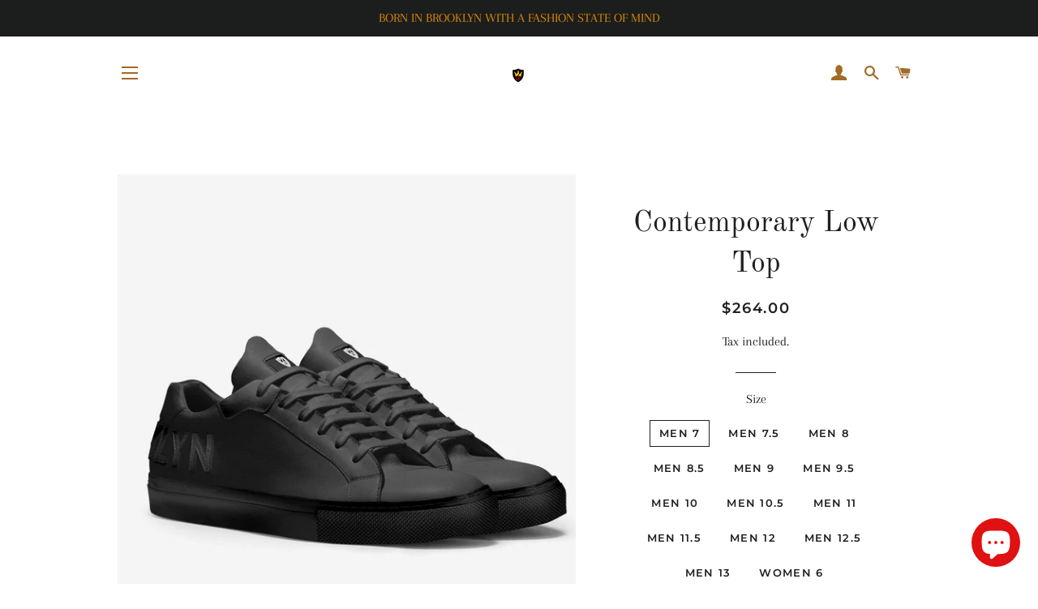

--- FILE ---
content_type: text/html; charset=utf-8
request_url: https://legacyelitewear.com/products/contemporary-low-top-4
body_size: 26930
content:
<!doctype html>
<html class="no-js" lang="en">
<head><!--Content in content_for_header -->
<!--LayoutHub-Embed--><link rel="stylesheet" type="text/css" href="[data-uri]" media="all">
<!--LH--><!--/LayoutHub-Embed--><script>
window.KiwiSizing = window.KiwiSizing === undefined ? {} : window.KiwiSizing;
KiwiSizing.shop = "le-online-store.myshopify.com";


KiwiSizing.data = {
  collections: "260704698451",
  tags: "Sneakers",
  product: "6556309160019",
  vendor: "Legacy Elite",
  type: "LE Footwear",
  title: "Contemporary Low Top",
  images: ["\/\/legacyelitewear.com\/cdn\/shop\/products\/le11.jpg?v=1618521323","\/\/legacyelitewear.com\/cdn\/shop\/products\/le9.jpg?v=1618521324","\/\/legacyelitewear.com\/cdn\/shop\/products\/le10.jpg?v=1618521324","\/\/legacyelitewear.com\/cdn\/shop\/products\/le12.jpg?v=1618521324"],
  options: [{"name":"Size","position":1,"values":["Men 7","Men 7.5","Men 8","Men 8.5","Men 9","Men 9.5","Men 10","Men 10.5","Men 11","Men 11.5","Men 12","Men 12.5","Men 13","Women 6","Women 6.5","Women 7","Women 7.5","Women 8","Women 8.5","Women 9","Women 9.5","Women 10","Women 10.5","Women 11","Women 11.5","Women 12"]},{"name":"Color","position":2,"values":["Black"]}],
  variants: [{"id":39317068775507,"title":"Men 7 \/ Black","option1":"Men 7","option2":"Black","option3":null,"sku":"06463728775507","requires_shipping":true,"taxable":true,"featured_image":{"id":28169884991571,"product_id":6556309160019,"position":1,"created_at":"2021-04-15T17:15:23-04:00","updated_at":"2021-04-15T17:15:23-04:00","alt":null,"width":1500,"height":1500,"src":"\/\/legacyelitewear.com\/cdn\/shop\/products\/le11.jpg?v=1618521323","variant_ids":[39317068775507,39317068808275,39317068841043,39317068873811,39317068906579,39317068939347,39317068972115,39317069004883,39317069037651,39317069070419,39317069103187,39317069135955,39317069168723,39317069201491,39317069234259,39317069267027,39317069299795,39317069332563,39317069365331,39317069398099,39317069430867,39317069463635,39317069496403,39317069529171,39317069561939,39317069594707]},"available":true,"name":"Contemporary Low Top - Men 7 \/ Black","public_title":"Men 7 \/ Black","options":["Men 7","Black"],"price":26400,"weight":1361,"compare_at_price":null,"inventory_management":"shopify","barcode":"34604338775507","featured_media":{"alt":null,"id":20506590740563,"position":1,"preview_image":{"aspect_ratio":1.0,"height":1500,"width":1500,"src":"\/\/legacyelitewear.com\/cdn\/shop\/products\/le11.jpg?v=1618521323"}},"requires_selling_plan":false,"selling_plan_allocations":[]},{"id":39317068808275,"title":"Men 7.5 \/ Black","option1":"Men 7.5","option2":"Black","option3":null,"sku":"06463728808275","requires_shipping":true,"taxable":true,"featured_image":{"id":28169884991571,"product_id":6556309160019,"position":1,"created_at":"2021-04-15T17:15:23-04:00","updated_at":"2021-04-15T17:15:23-04:00","alt":null,"width":1500,"height":1500,"src":"\/\/legacyelitewear.com\/cdn\/shop\/products\/le11.jpg?v=1618521323","variant_ids":[39317068775507,39317068808275,39317068841043,39317068873811,39317068906579,39317068939347,39317068972115,39317069004883,39317069037651,39317069070419,39317069103187,39317069135955,39317069168723,39317069201491,39317069234259,39317069267027,39317069299795,39317069332563,39317069365331,39317069398099,39317069430867,39317069463635,39317069496403,39317069529171,39317069561939,39317069594707]},"available":true,"name":"Contemporary Low Top - Men 7.5 \/ Black","public_title":"Men 7.5 \/ Black","options":["Men 7.5","Black"],"price":26400,"weight":1361,"compare_at_price":null,"inventory_management":"shopify","barcode":"34604338808275","featured_media":{"alt":null,"id":20506590740563,"position":1,"preview_image":{"aspect_ratio":1.0,"height":1500,"width":1500,"src":"\/\/legacyelitewear.com\/cdn\/shop\/products\/le11.jpg?v=1618521323"}},"requires_selling_plan":false,"selling_plan_allocations":[]},{"id":39317068841043,"title":"Men 8 \/ Black","option1":"Men 8","option2":"Black","option3":null,"sku":"06463728841043","requires_shipping":true,"taxable":true,"featured_image":{"id":28169884991571,"product_id":6556309160019,"position":1,"created_at":"2021-04-15T17:15:23-04:00","updated_at":"2021-04-15T17:15:23-04:00","alt":null,"width":1500,"height":1500,"src":"\/\/legacyelitewear.com\/cdn\/shop\/products\/le11.jpg?v=1618521323","variant_ids":[39317068775507,39317068808275,39317068841043,39317068873811,39317068906579,39317068939347,39317068972115,39317069004883,39317069037651,39317069070419,39317069103187,39317069135955,39317069168723,39317069201491,39317069234259,39317069267027,39317069299795,39317069332563,39317069365331,39317069398099,39317069430867,39317069463635,39317069496403,39317069529171,39317069561939,39317069594707]},"available":true,"name":"Contemporary Low Top - Men 8 \/ Black","public_title":"Men 8 \/ Black","options":["Men 8","Black"],"price":26400,"weight":1361,"compare_at_price":null,"inventory_management":"shopify","barcode":"34604338841043","featured_media":{"alt":null,"id":20506590740563,"position":1,"preview_image":{"aspect_ratio":1.0,"height":1500,"width":1500,"src":"\/\/legacyelitewear.com\/cdn\/shop\/products\/le11.jpg?v=1618521323"}},"requires_selling_plan":false,"selling_plan_allocations":[]},{"id":39317068873811,"title":"Men 8.5 \/ Black","option1":"Men 8.5","option2":"Black","option3":null,"sku":"06463728873811","requires_shipping":true,"taxable":true,"featured_image":{"id":28169884991571,"product_id":6556309160019,"position":1,"created_at":"2021-04-15T17:15:23-04:00","updated_at":"2021-04-15T17:15:23-04:00","alt":null,"width":1500,"height":1500,"src":"\/\/legacyelitewear.com\/cdn\/shop\/products\/le11.jpg?v=1618521323","variant_ids":[39317068775507,39317068808275,39317068841043,39317068873811,39317068906579,39317068939347,39317068972115,39317069004883,39317069037651,39317069070419,39317069103187,39317069135955,39317069168723,39317069201491,39317069234259,39317069267027,39317069299795,39317069332563,39317069365331,39317069398099,39317069430867,39317069463635,39317069496403,39317069529171,39317069561939,39317069594707]},"available":true,"name":"Contemporary Low Top - Men 8.5 \/ Black","public_title":"Men 8.5 \/ Black","options":["Men 8.5","Black"],"price":26400,"weight":1361,"compare_at_price":null,"inventory_management":"shopify","barcode":"34604338873811","featured_media":{"alt":null,"id":20506590740563,"position":1,"preview_image":{"aspect_ratio":1.0,"height":1500,"width":1500,"src":"\/\/legacyelitewear.com\/cdn\/shop\/products\/le11.jpg?v=1618521323"}},"requires_selling_plan":false,"selling_plan_allocations":[]},{"id":39317068906579,"title":"Men 9 \/ Black","option1":"Men 9","option2":"Black","option3":null,"sku":"06463728906579","requires_shipping":true,"taxable":true,"featured_image":{"id":28169884991571,"product_id":6556309160019,"position":1,"created_at":"2021-04-15T17:15:23-04:00","updated_at":"2021-04-15T17:15:23-04:00","alt":null,"width":1500,"height":1500,"src":"\/\/legacyelitewear.com\/cdn\/shop\/products\/le11.jpg?v=1618521323","variant_ids":[39317068775507,39317068808275,39317068841043,39317068873811,39317068906579,39317068939347,39317068972115,39317069004883,39317069037651,39317069070419,39317069103187,39317069135955,39317069168723,39317069201491,39317069234259,39317069267027,39317069299795,39317069332563,39317069365331,39317069398099,39317069430867,39317069463635,39317069496403,39317069529171,39317069561939,39317069594707]},"available":true,"name":"Contemporary Low Top - Men 9 \/ Black","public_title":"Men 9 \/ Black","options":["Men 9","Black"],"price":26400,"weight":1361,"compare_at_price":null,"inventory_management":"shopify","barcode":"34604338906579","featured_media":{"alt":null,"id":20506590740563,"position":1,"preview_image":{"aspect_ratio":1.0,"height":1500,"width":1500,"src":"\/\/legacyelitewear.com\/cdn\/shop\/products\/le11.jpg?v=1618521323"}},"requires_selling_plan":false,"selling_plan_allocations":[]},{"id":39317068939347,"title":"Men 9.5 \/ Black","option1":"Men 9.5","option2":"Black","option3":null,"sku":"06463728939347","requires_shipping":true,"taxable":true,"featured_image":{"id":28169884991571,"product_id":6556309160019,"position":1,"created_at":"2021-04-15T17:15:23-04:00","updated_at":"2021-04-15T17:15:23-04:00","alt":null,"width":1500,"height":1500,"src":"\/\/legacyelitewear.com\/cdn\/shop\/products\/le11.jpg?v=1618521323","variant_ids":[39317068775507,39317068808275,39317068841043,39317068873811,39317068906579,39317068939347,39317068972115,39317069004883,39317069037651,39317069070419,39317069103187,39317069135955,39317069168723,39317069201491,39317069234259,39317069267027,39317069299795,39317069332563,39317069365331,39317069398099,39317069430867,39317069463635,39317069496403,39317069529171,39317069561939,39317069594707]},"available":true,"name":"Contemporary Low Top - Men 9.5 \/ Black","public_title":"Men 9.5 \/ Black","options":["Men 9.5","Black"],"price":26400,"weight":1361,"compare_at_price":null,"inventory_management":"shopify","barcode":"34604338939347","featured_media":{"alt":null,"id":20506590740563,"position":1,"preview_image":{"aspect_ratio":1.0,"height":1500,"width":1500,"src":"\/\/legacyelitewear.com\/cdn\/shop\/products\/le11.jpg?v=1618521323"}},"requires_selling_plan":false,"selling_plan_allocations":[]},{"id":39317068972115,"title":"Men 10 \/ Black","option1":"Men 10","option2":"Black","option3":null,"sku":"06463728972115","requires_shipping":true,"taxable":true,"featured_image":{"id":28169884991571,"product_id":6556309160019,"position":1,"created_at":"2021-04-15T17:15:23-04:00","updated_at":"2021-04-15T17:15:23-04:00","alt":null,"width":1500,"height":1500,"src":"\/\/legacyelitewear.com\/cdn\/shop\/products\/le11.jpg?v=1618521323","variant_ids":[39317068775507,39317068808275,39317068841043,39317068873811,39317068906579,39317068939347,39317068972115,39317069004883,39317069037651,39317069070419,39317069103187,39317069135955,39317069168723,39317069201491,39317069234259,39317069267027,39317069299795,39317069332563,39317069365331,39317069398099,39317069430867,39317069463635,39317069496403,39317069529171,39317069561939,39317069594707]},"available":true,"name":"Contemporary Low Top - Men 10 \/ Black","public_title":"Men 10 \/ Black","options":["Men 10","Black"],"price":26400,"weight":1361,"compare_at_price":null,"inventory_management":"shopify","barcode":"34604338972115","featured_media":{"alt":null,"id":20506590740563,"position":1,"preview_image":{"aspect_ratio":1.0,"height":1500,"width":1500,"src":"\/\/legacyelitewear.com\/cdn\/shop\/products\/le11.jpg?v=1618521323"}},"requires_selling_plan":false,"selling_plan_allocations":[]},{"id":39317069004883,"title":"Men 10.5 \/ Black","option1":"Men 10.5","option2":"Black","option3":null,"sku":"06463729004883","requires_shipping":true,"taxable":true,"featured_image":{"id":28169884991571,"product_id":6556309160019,"position":1,"created_at":"2021-04-15T17:15:23-04:00","updated_at":"2021-04-15T17:15:23-04:00","alt":null,"width":1500,"height":1500,"src":"\/\/legacyelitewear.com\/cdn\/shop\/products\/le11.jpg?v=1618521323","variant_ids":[39317068775507,39317068808275,39317068841043,39317068873811,39317068906579,39317068939347,39317068972115,39317069004883,39317069037651,39317069070419,39317069103187,39317069135955,39317069168723,39317069201491,39317069234259,39317069267027,39317069299795,39317069332563,39317069365331,39317069398099,39317069430867,39317069463635,39317069496403,39317069529171,39317069561939,39317069594707]},"available":true,"name":"Contemporary Low Top - Men 10.5 \/ Black","public_title":"Men 10.5 \/ Black","options":["Men 10.5","Black"],"price":26400,"weight":1361,"compare_at_price":null,"inventory_management":"shopify","barcode":"34604339004883","featured_media":{"alt":null,"id":20506590740563,"position":1,"preview_image":{"aspect_ratio":1.0,"height":1500,"width":1500,"src":"\/\/legacyelitewear.com\/cdn\/shop\/products\/le11.jpg?v=1618521323"}},"requires_selling_plan":false,"selling_plan_allocations":[]},{"id":39317069037651,"title":"Men 11 \/ Black","option1":"Men 11","option2":"Black","option3":null,"sku":"06463729037651","requires_shipping":true,"taxable":true,"featured_image":{"id":28169884991571,"product_id":6556309160019,"position":1,"created_at":"2021-04-15T17:15:23-04:00","updated_at":"2021-04-15T17:15:23-04:00","alt":null,"width":1500,"height":1500,"src":"\/\/legacyelitewear.com\/cdn\/shop\/products\/le11.jpg?v=1618521323","variant_ids":[39317068775507,39317068808275,39317068841043,39317068873811,39317068906579,39317068939347,39317068972115,39317069004883,39317069037651,39317069070419,39317069103187,39317069135955,39317069168723,39317069201491,39317069234259,39317069267027,39317069299795,39317069332563,39317069365331,39317069398099,39317069430867,39317069463635,39317069496403,39317069529171,39317069561939,39317069594707]},"available":true,"name":"Contemporary Low Top - Men 11 \/ Black","public_title":"Men 11 \/ Black","options":["Men 11","Black"],"price":26400,"weight":1361,"compare_at_price":null,"inventory_management":"shopify","barcode":"34604339037651","featured_media":{"alt":null,"id":20506590740563,"position":1,"preview_image":{"aspect_ratio":1.0,"height":1500,"width":1500,"src":"\/\/legacyelitewear.com\/cdn\/shop\/products\/le11.jpg?v=1618521323"}},"requires_selling_plan":false,"selling_plan_allocations":[]},{"id":39317069070419,"title":"Men 11.5 \/ Black","option1":"Men 11.5","option2":"Black","option3":null,"sku":"06463729070419","requires_shipping":true,"taxable":true,"featured_image":{"id":28169884991571,"product_id":6556309160019,"position":1,"created_at":"2021-04-15T17:15:23-04:00","updated_at":"2021-04-15T17:15:23-04:00","alt":null,"width":1500,"height":1500,"src":"\/\/legacyelitewear.com\/cdn\/shop\/products\/le11.jpg?v=1618521323","variant_ids":[39317068775507,39317068808275,39317068841043,39317068873811,39317068906579,39317068939347,39317068972115,39317069004883,39317069037651,39317069070419,39317069103187,39317069135955,39317069168723,39317069201491,39317069234259,39317069267027,39317069299795,39317069332563,39317069365331,39317069398099,39317069430867,39317069463635,39317069496403,39317069529171,39317069561939,39317069594707]},"available":true,"name":"Contemporary Low Top - Men 11.5 \/ Black","public_title":"Men 11.5 \/ Black","options":["Men 11.5","Black"],"price":26400,"weight":1361,"compare_at_price":null,"inventory_management":"shopify","barcode":"34604339070419","featured_media":{"alt":null,"id":20506590740563,"position":1,"preview_image":{"aspect_ratio":1.0,"height":1500,"width":1500,"src":"\/\/legacyelitewear.com\/cdn\/shop\/products\/le11.jpg?v=1618521323"}},"requires_selling_plan":false,"selling_plan_allocations":[]},{"id":39317069103187,"title":"Men 12 \/ Black","option1":"Men 12","option2":"Black","option3":null,"sku":"06463729103187","requires_shipping":true,"taxable":true,"featured_image":{"id":28169884991571,"product_id":6556309160019,"position":1,"created_at":"2021-04-15T17:15:23-04:00","updated_at":"2021-04-15T17:15:23-04:00","alt":null,"width":1500,"height":1500,"src":"\/\/legacyelitewear.com\/cdn\/shop\/products\/le11.jpg?v=1618521323","variant_ids":[39317068775507,39317068808275,39317068841043,39317068873811,39317068906579,39317068939347,39317068972115,39317069004883,39317069037651,39317069070419,39317069103187,39317069135955,39317069168723,39317069201491,39317069234259,39317069267027,39317069299795,39317069332563,39317069365331,39317069398099,39317069430867,39317069463635,39317069496403,39317069529171,39317069561939,39317069594707]},"available":true,"name":"Contemporary Low Top - Men 12 \/ Black","public_title":"Men 12 \/ Black","options":["Men 12","Black"],"price":26400,"weight":1361,"compare_at_price":null,"inventory_management":"shopify","barcode":"34604339103187","featured_media":{"alt":null,"id":20506590740563,"position":1,"preview_image":{"aspect_ratio":1.0,"height":1500,"width":1500,"src":"\/\/legacyelitewear.com\/cdn\/shop\/products\/le11.jpg?v=1618521323"}},"requires_selling_plan":false,"selling_plan_allocations":[]},{"id":39317069135955,"title":"Men 12.5 \/ Black","option1":"Men 12.5","option2":"Black","option3":null,"sku":"06463729135955","requires_shipping":true,"taxable":true,"featured_image":{"id":28169884991571,"product_id":6556309160019,"position":1,"created_at":"2021-04-15T17:15:23-04:00","updated_at":"2021-04-15T17:15:23-04:00","alt":null,"width":1500,"height":1500,"src":"\/\/legacyelitewear.com\/cdn\/shop\/products\/le11.jpg?v=1618521323","variant_ids":[39317068775507,39317068808275,39317068841043,39317068873811,39317068906579,39317068939347,39317068972115,39317069004883,39317069037651,39317069070419,39317069103187,39317069135955,39317069168723,39317069201491,39317069234259,39317069267027,39317069299795,39317069332563,39317069365331,39317069398099,39317069430867,39317069463635,39317069496403,39317069529171,39317069561939,39317069594707]},"available":true,"name":"Contemporary Low Top - Men 12.5 \/ Black","public_title":"Men 12.5 \/ Black","options":["Men 12.5","Black"],"price":26400,"weight":1361,"compare_at_price":null,"inventory_management":"shopify","barcode":"34604339135955","featured_media":{"alt":null,"id":20506590740563,"position":1,"preview_image":{"aspect_ratio":1.0,"height":1500,"width":1500,"src":"\/\/legacyelitewear.com\/cdn\/shop\/products\/le11.jpg?v=1618521323"}},"requires_selling_plan":false,"selling_plan_allocations":[]},{"id":39317069168723,"title":"Men 13 \/ Black","option1":"Men 13","option2":"Black","option3":null,"sku":"06463729168723","requires_shipping":true,"taxable":true,"featured_image":{"id":28169884991571,"product_id":6556309160019,"position":1,"created_at":"2021-04-15T17:15:23-04:00","updated_at":"2021-04-15T17:15:23-04:00","alt":null,"width":1500,"height":1500,"src":"\/\/legacyelitewear.com\/cdn\/shop\/products\/le11.jpg?v=1618521323","variant_ids":[39317068775507,39317068808275,39317068841043,39317068873811,39317068906579,39317068939347,39317068972115,39317069004883,39317069037651,39317069070419,39317069103187,39317069135955,39317069168723,39317069201491,39317069234259,39317069267027,39317069299795,39317069332563,39317069365331,39317069398099,39317069430867,39317069463635,39317069496403,39317069529171,39317069561939,39317069594707]},"available":true,"name":"Contemporary Low Top - Men 13 \/ Black","public_title":"Men 13 \/ Black","options":["Men 13","Black"],"price":26400,"weight":1361,"compare_at_price":null,"inventory_management":"shopify","barcode":"34604339168723","featured_media":{"alt":null,"id":20506590740563,"position":1,"preview_image":{"aspect_ratio":1.0,"height":1500,"width":1500,"src":"\/\/legacyelitewear.com\/cdn\/shop\/products\/le11.jpg?v=1618521323"}},"requires_selling_plan":false,"selling_plan_allocations":[]},{"id":39317069201491,"title":"Women 6 \/ Black","option1":"Women 6","option2":"Black","option3":null,"sku":"06463729201491","requires_shipping":true,"taxable":true,"featured_image":{"id":28169884991571,"product_id":6556309160019,"position":1,"created_at":"2021-04-15T17:15:23-04:00","updated_at":"2021-04-15T17:15:23-04:00","alt":null,"width":1500,"height":1500,"src":"\/\/legacyelitewear.com\/cdn\/shop\/products\/le11.jpg?v=1618521323","variant_ids":[39317068775507,39317068808275,39317068841043,39317068873811,39317068906579,39317068939347,39317068972115,39317069004883,39317069037651,39317069070419,39317069103187,39317069135955,39317069168723,39317069201491,39317069234259,39317069267027,39317069299795,39317069332563,39317069365331,39317069398099,39317069430867,39317069463635,39317069496403,39317069529171,39317069561939,39317069594707]},"available":true,"name":"Contemporary Low Top - Women 6 \/ Black","public_title":"Women 6 \/ Black","options":["Women 6","Black"],"price":26400,"weight":1361,"compare_at_price":null,"inventory_management":"shopify","barcode":"34604339201491","featured_media":{"alt":null,"id":20506590740563,"position":1,"preview_image":{"aspect_ratio":1.0,"height":1500,"width":1500,"src":"\/\/legacyelitewear.com\/cdn\/shop\/products\/le11.jpg?v=1618521323"}},"requires_selling_plan":false,"selling_plan_allocations":[]},{"id":39317069234259,"title":"Women 6.5 \/ Black","option1":"Women 6.5","option2":"Black","option3":null,"sku":"06463729234259","requires_shipping":true,"taxable":true,"featured_image":{"id":28169884991571,"product_id":6556309160019,"position":1,"created_at":"2021-04-15T17:15:23-04:00","updated_at":"2021-04-15T17:15:23-04:00","alt":null,"width":1500,"height":1500,"src":"\/\/legacyelitewear.com\/cdn\/shop\/products\/le11.jpg?v=1618521323","variant_ids":[39317068775507,39317068808275,39317068841043,39317068873811,39317068906579,39317068939347,39317068972115,39317069004883,39317069037651,39317069070419,39317069103187,39317069135955,39317069168723,39317069201491,39317069234259,39317069267027,39317069299795,39317069332563,39317069365331,39317069398099,39317069430867,39317069463635,39317069496403,39317069529171,39317069561939,39317069594707]},"available":true,"name":"Contemporary Low Top - Women 6.5 \/ Black","public_title":"Women 6.5 \/ Black","options":["Women 6.5","Black"],"price":26400,"weight":1361,"compare_at_price":null,"inventory_management":"shopify","barcode":"34604339234259","featured_media":{"alt":null,"id":20506590740563,"position":1,"preview_image":{"aspect_ratio":1.0,"height":1500,"width":1500,"src":"\/\/legacyelitewear.com\/cdn\/shop\/products\/le11.jpg?v=1618521323"}},"requires_selling_plan":false,"selling_plan_allocations":[]},{"id":39317069267027,"title":"Women 7 \/ Black","option1":"Women 7","option2":"Black","option3":null,"sku":"06463729267027","requires_shipping":true,"taxable":true,"featured_image":{"id":28169884991571,"product_id":6556309160019,"position":1,"created_at":"2021-04-15T17:15:23-04:00","updated_at":"2021-04-15T17:15:23-04:00","alt":null,"width":1500,"height":1500,"src":"\/\/legacyelitewear.com\/cdn\/shop\/products\/le11.jpg?v=1618521323","variant_ids":[39317068775507,39317068808275,39317068841043,39317068873811,39317068906579,39317068939347,39317068972115,39317069004883,39317069037651,39317069070419,39317069103187,39317069135955,39317069168723,39317069201491,39317069234259,39317069267027,39317069299795,39317069332563,39317069365331,39317069398099,39317069430867,39317069463635,39317069496403,39317069529171,39317069561939,39317069594707]},"available":true,"name":"Contemporary Low Top - Women 7 \/ Black","public_title":"Women 7 \/ Black","options":["Women 7","Black"],"price":26400,"weight":1361,"compare_at_price":null,"inventory_management":"shopify","barcode":"34604339267027","featured_media":{"alt":null,"id":20506590740563,"position":1,"preview_image":{"aspect_ratio":1.0,"height":1500,"width":1500,"src":"\/\/legacyelitewear.com\/cdn\/shop\/products\/le11.jpg?v=1618521323"}},"requires_selling_plan":false,"selling_plan_allocations":[]},{"id":39317069299795,"title":"Women 7.5 \/ Black","option1":"Women 7.5","option2":"Black","option3":null,"sku":"06463729299795","requires_shipping":true,"taxable":true,"featured_image":{"id":28169884991571,"product_id":6556309160019,"position":1,"created_at":"2021-04-15T17:15:23-04:00","updated_at":"2021-04-15T17:15:23-04:00","alt":null,"width":1500,"height":1500,"src":"\/\/legacyelitewear.com\/cdn\/shop\/products\/le11.jpg?v=1618521323","variant_ids":[39317068775507,39317068808275,39317068841043,39317068873811,39317068906579,39317068939347,39317068972115,39317069004883,39317069037651,39317069070419,39317069103187,39317069135955,39317069168723,39317069201491,39317069234259,39317069267027,39317069299795,39317069332563,39317069365331,39317069398099,39317069430867,39317069463635,39317069496403,39317069529171,39317069561939,39317069594707]},"available":true,"name":"Contemporary Low Top - Women 7.5 \/ Black","public_title":"Women 7.5 \/ Black","options":["Women 7.5","Black"],"price":26400,"weight":1361,"compare_at_price":null,"inventory_management":"shopify","barcode":"34604339299795","featured_media":{"alt":null,"id":20506590740563,"position":1,"preview_image":{"aspect_ratio":1.0,"height":1500,"width":1500,"src":"\/\/legacyelitewear.com\/cdn\/shop\/products\/le11.jpg?v=1618521323"}},"requires_selling_plan":false,"selling_plan_allocations":[]},{"id":39317069332563,"title":"Women 8 \/ Black","option1":"Women 8","option2":"Black","option3":null,"sku":"06463729332563","requires_shipping":true,"taxable":true,"featured_image":{"id":28169884991571,"product_id":6556309160019,"position":1,"created_at":"2021-04-15T17:15:23-04:00","updated_at":"2021-04-15T17:15:23-04:00","alt":null,"width":1500,"height":1500,"src":"\/\/legacyelitewear.com\/cdn\/shop\/products\/le11.jpg?v=1618521323","variant_ids":[39317068775507,39317068808275,39317068841043,39317068873811,39317068906579,39317068939347,39317068972115,39317069004883,39317069037651,39317069070419,39317069103187,39317069135955,39317069168723,39317069201491,39317069234259,39317069267027,39317069299795,39317069332563,39317069365331,39317069398099,39317069430867,39317069463635,39317069496403,39317069529171,39317069561939,39317069594707]},"available":true,"name":"Contemporary Low Top - Women 8 \/ Black","public_title":"Women 8 \/ Black","options":["Women 8","Black"],"price":26400,"weight":1361,"compare_at_price":null,"inventory_management":"shopify","barcode":"34604339332563","featured_media":{"alt":null,"id":20506590740563,"position":1,"preview_image":{"aspect_ratio":1.0,"height":1500,"width":1500,"src":"\/\/legacyelitewear.com\/cdn\/shop\/products\/le11.jpg?v=1618521323"}},"requires_selling_plan":false,"selling_plan_allocations":[]},{"id":39317069365331,"title":"Women 8.5 \/ Black","option1":"Women 8.5","option2":"Black","option3":null,"sku":"06463729365331","requires_shipping":true,"taxable":true,"featured_image":{"id":28169884991571,"product_id":6556309160019,"position":1,"created_at":"2021-04-15T17:15:23-04:00","updated_at":"2021-04-15T17:15:23-04:00","alt":null,"width":1500,"height":1500,"src":"\/\/legacyelitewear.com\/cdn\/shop\/products\/le11.jpg?v=1618521323","variant_ids":[39317068775507,39317068808275,39317068841043,39317068873811,39317068906579,39317068939347,39317068972115,39317069004883,39317069037651,39317069070419,39317069103187,39317069135955,39317069168723,39317069201491,39317069234259,39317069267027,39317069299795,39317069332563,39317069365331,39317069398099,39317069430867,39317069463635,39317069496403,39317069529171,39317069561939,39317069594707]},"available":true,"name":"Contemporary Low Top - Women 8.5 \/ Black","public_title":"Women 8.5 \/ Black","options":["Women 8.5","Black"],"price":26400,"weight":1361,"compare_at_price":null,"inventory_management":"shopify","barcode":"34604339365331","featured_media":{"alt":null,"id":20506590740563,"position":1,"preview_image":{"aspect_ratio":1.0,"height":1500,"width":1500,"src":"\/\/legacyelitewear.com\/cdn\/shop\/products\/le11.jpg?v=1618521323"}},"requires_selling_plan":false,"selling_plan_allocations":[]},{"id":39317069398099,"title":"Women 9 \/ Black","option1":"Women 9","option2":"Black","option3":null,"sku":"06463729398099","requires_shipping":true,"taxable":true,"featured_image":{"id":28169884991571,"product_id":6556309160019,"position":1,"created_at":"2021-04-15T17:15:23-04:00","updated_at":"2021-04-15T17:15:23-04:00","alt":null,"width":1500,"height":1500,"src":"\/\/legacyelitewear.com\/cdn\/shop\/products\/le11.jpg?v=1618521323","variant_ids":[39317068775507,39317068808275,39317068841043,39317068873811,39317068906579,39317068939347,39317068972115,39317069004883,39317069037651,39317069070419,39317069103187,39317069135955,39317069168723,39317069201491,39317069234259,39317069267027,39317069299795,39317069332563,39317069365331,39317069398099,39317069430867,39317069463635,39317069496403,39317069529171,39317069561939,39317069594707]},"available":true,"name":"Contemporary Low Top - Women 9 \/ Black","public_title":"Women 9 \/ Black","options":["Women 9","Black"],"price":26400,"weight":1361,"compare_at_price":null,"inventory_management":"shopify","barcode":"34604339398099","featured_media":{"alt":null,"id":20506590740563,"position":1,"preview_image":{"aspect_ratio":1.0,"height":1500,"width":1500,"src":"\/\/legacyelitewear.com\/cdn\/shop\/products\/le11.jpg?v=1618521323"}},"requires_selling_plan":false,"selling_plan_allocations":[]},{"id":39317069430867,"title":"Women 9.5 \/ Black","option1":"Women 9.5","option2":"Black","option3":null,"sku":"06463729430867","requires_shipping":true,"taxable":true,"featured_image":{"id":28169884991571,"product_id":6556309160019,"position":1,"created_at":"2021-04-15T17:15:23-04:00","updated_at":"2021-04-15T17:15:23-04:00","alt":null,"width":1500,"height":1500,"src":"\/\/legacyelitewear.com\/cdn\/shop\/products\/le11.jpg?v=1618521323","variant_ids":[39317068775507,39317068808275,39317068841043,39317068873811,39317068906579,39317068939347,39317068972115,39317069004883,39317069037651,39317069070419,39317069103187,39317069135955,39317069168723,39317069201491,39317069234259,39317069267027,39317069299795,39317069332563,39317069365331,39317069398099,39317069430867,39317069463635,39317069496403,39317069529171,39317069561939,39317069594707]},"available":true,"name":"Contemporary Low Top - Women 9.5 \/ Black","public_title":"Women 9.5 \/ Black","options":["Women 9.5","Black"],"price":26400,"weight":1361,"compare_at_price":null,"inventory_management":"shopify","barcode":"34604339430867","featured_media":{"alt":null,"id":20506590740563,"position":1,"preview_image":{"aspect_ratio":1.0,"height":1500,"width":1500,"src":"\/\/legacyelitewear.com\/cdn\/shop\/products\/le11.jpg?v=1618521323"}},"requires_selling_plan":false,"selling_plan_allocations":[]},{"id":39317069463635,"title":"Women 10 \/ Black","option1":"Women 10","option2":"Black","option3":null,"sku":"06463729463635","requires_shipping":true,"taxable":true,"featured_image":{"id":28169884991571,"product_id":6556309160019,"position":1,"created_at":"2021-04-15T17:15:23-04:00","updated_at":"2021-04-15T17:15:23-04:00","alt":null,"width":1500,"height":1500,"src":"\/\/legacyelitewear.com\/cdn\/shop\/products\/le11.jpg?v=1618521323","variant_ids":[39317068775507,39317068808275,39317068841043,39317068873811,39317068906579,39317068939347,39317068972115,39317069004883,39317069037651,39317069070419,39317069103187,39317069135955,39317069168723,39317069201491,39317069234259,39317069267027,39317069299795,39317069332563,39317069365331,39317069398099,39317069430867,39317069463635,39317069496403,39317069529171,39317069561939,39317069594707]},"available":true,"name":"Contemporary Low Top - Women 10 \/ Black","public_title":"Women 10 \/ Black","options":["Women 10","Black"],"price":26400,"weight":1361,"compare_at_price":null,"inventory_management":"shopify","barcode":"34604339463635","featured_media":{"alt":null,"id":20506590740563,"position":1,"preview_image":{"aspect_ratio":1.0,"height":1500,"width":1500,"src":"\/\/legacyelitewear.com\/cdn\/shop\/products\/le11.jpg?v=1618521323"}},"requires_selling_plan":false,"selling_plan_allocations":[]},{"id":39317069496403,"title":"Women 10.5 \/ Black","option1":"Women 10.5","option2":"Black","option3":null,"sku":"06463729496403","requires_shipping":true,"taxable":true,"featured_image":{"id":28169884991571,"product_id":6556309160019,"position":1,"created_at":"2021-04-15T17:15:23-04:00","updated_at":"2021-04-15T17:15:23-04:00","alt":null,"width":1500,"height":1500,"src":"\/\/legacyelitewear.com\/cdn\/shop\/products\/le11.jpg?v=1618521323","variant_ids":[39317068775507,39317068808275,39317068841043,39317068873811,39317068906579,39317068939347,39317068972115,39317069004883,39317069037651,39317069070419,39317069103187,39317069135955,39317069168723,39317069201491,39317069234259,39317069267027,39317069299795,39317069332563,39317069365331,39317069398099,39317069430867,39317069463635,39317069496403,39317069529171,39317069561939,39317069594707]},"available":true,"name":"Contemporary Low Top - Women 10.5 \/ Black","public_title":"Women 10.5 \/ Black","options":["Women 10.5","Black"],"price":26400,"weight":1361,"compare_at_price":null,"inventory_management":"shopify","barcode":"34604339496403","featured_media":{"alt":null,"id":20506590740563,"position":1,"preview_image":{"aspect_ratio":1.0,"height":1500,"width":1500,"src":"\/\/legacyelitewear.com\/cdn\/shop\/products\/le11.jpg?v=1618521323"}},"requires_selling_plan":false,"selling_plan_allocations":[]},{"id":39317069529171,"title":"Women 11 \/ Black","option1":"Women 11","option2":"Black","option3":null,"sku":"06463729529171","requires_shipping":true,"taxable":true,"featured_image":{"id":28169884991571,"product_id":6556309160019,"position":1,"created_at":"2021-04-15T17:15:23-04:00","updated_at":"2021-04-15T17:15:23-04:00","alt":null,"width":1500,"height":1500,"src":"\/\/legacyelitewear.com\/cdn\/shop\/products\/le11.jpg?v=1618521323","variant_ids":[39317068775507,39317068808275,39317068841043,39317068873811,39317068906579,39317068939347,39317068972115,39317069004883,39317069037651,39317069070419,39317069103187,39317069135955,39317069168723,39317069201491,39317069234259,39317069267027,39317069299795,39317069332563,39317069365331,39317069398099,39317069430867,39317069463635,39317069496403,39317069529171,39317069561939,39317069594707]},"available":true,"name":"Contemporary Low Top - Women 11 \/ Black","public_title":"Women 11 \/ Black","options":["Women 11","Black"],"price":26400,"weight":1361,"compare_at_price":null,"inventory_management":"shopify","barcode":"34604339529171","featured_media":{"alt":null,"id":20506590740563,"position":1,"preview_image":{"aspect_ratio":1.0,"height":1500,"width":1500,"src":"\/\/legacyelitewear.com\/cdn\/shop\/products\/le11.jpg?v=1618521323"}},"requires_selling_plan":false,"selling_plan_allocations":[]},{"id":39317069561939,"title":"Women 11.5 \/ Black","option1":"Women 11.5","option2":"Black","option3":null,"sku":"06463729561939","requires_shipping":true,"taxable":true,"featured_image":{"id":28169884991571,"product_id":6556309160019,"position":1,"created_at":"2021-04-15T17:15:23-04:00","updated_at":"2021-04-15T17:15:23-04:00","alt":null,"width":1500,"height":1500,"src":"\/\/legacyelitewear.com\/cdn\/shop\/products\/le11.jpg?v=1618521323","variant_ids":[39317068775507,39317068808275,39317068841043,39317068873811,39317068906579,39317068939347,39317068972115,39317069004883,39317069037651,39317069070419,39317069103187,39317069135955,39317069168723,39317069201491,39317069234259,39317069267027,39317069299795,39317069332563,39317069365331,39317069398099,39317069430867,39317069463635,39317069496403,39317069529171,39317069561939,39317069594707]},"available":true,"name":"Contemporary Low Top - Women 11.5 \/ Black","public_title":"Women 11.5 \/ Black","options":["Women 11.5","Black"],"price":26400,"weight":1361,"compare_at_price":null,"inventory_management":"shopify","barcode":"34604339561939","featured_media":{"alt":null,"id":20506590740563,"position":1,"preview_image":{"aspect_ratio":1.0,"height":1500,"width":1500,"src":"\/\/legacyelitewear.com\/cdn\/shop\/products\/le11.jpg?v=1618521323"}},"requires_selling_plan":false,"selling_plan_allocations":[]},{"id":39317069594707,"title":"Women 12 \/ Black","option1":"Women 12","option2":"Black","option3":null,"sku":"06463729594707","requires_shipping":true,"taxable":true,"featured_image":{"id":28169884991571,"product_id":6556309160019,"position":1,"created_at":"2021-04-15T17:15:23-04:00","updated_at":"2021-04-15T17:15:23-04:00","alt":null,"width":1500,"height":1500,"src":"\/\/legacyelitewear.com\/cdn\/shop\/products\/le11.jpg?v=1618521323","variant_ids":[39317068775507,39317068808275,39317068841043,39317068873811,39317068906579,39317068939347,39317068972115,39317069004883,39317069037651,39317069070419,39317069103187,39317069135955,39317069168723,39317069201491,39317069234259,39317069267027,39317069299795,39317069332563,39317069365331,39317069398099,39317069430867,39317069463635,39317069496403,39317069529171,39317069561939,39317069594707]},"available":true,"name":"Contemporary Low Top - Women 12 \/ Black","public_title":"Women 12 \/ Black","options":["Women 12","Black"],"price":26400,"weight":1361,"compare_at_price":null,"inventory_management":"shopify","barcode":"34604339594707","featured_media":{"alt":null,"id":20506590740563,"position":1,"preview_image":{"aspect_ratio":1.0,"height":1500,"width":1500,"src":"\/\/legacyelitewear.com\/cdn\/shop\/products\/le11.jpg?v=1618521323"}},"requires_selling_plan":false,"selling_plan_allocations":[]}],
};

</script>

  <!-- Basic page needs ================================================== -->
  <meta charset="utf-8">
  <meta http-equiv="X-UA-Compatible" content="IE=edge,chrome=1">

  
    <link rel="shortcut icon" href="//legacyelitewear.com/cdn/shop/files/945F05C2-E8E9-4F18-A6D5-C739E7DF6419_32x32.png?v=1614345082" type="image/png" />
  

  <!-- Title and description ================================================== -->
  <title>
  Contemporary Low Top &ndash; Legacy Elite 
  </title>

  
  <meta name="description" content="The tennis classic sneaker invites creative updates and gets a bold branded touch. The tongue label, the heel tab and the embossed lettering on the heel provide infinite possibilities of personalization. The upper features a low-cut design with front lacing closure and padded ankle collar, for a supportive and comforta">
  

  <!-- Helpers ================================================== -->
  <!-- /snippets/social-meta-tags.liquid -->




<meta property="og:site_name" content="Legacy Elite ">
<meta property="og:url" content="https://legacyelitewear.com/products/contemporary-low-top-4">
<meta property="og:title" content="Contemporary Low Top">
<meta property="og:type" content="product">
<meta property="og:description" content="The tennis classic sneaker invites creative updates and gets a bold branded touch. The tongue label, the heel tab and the embossed lettering on the heel provide infinite possibilities of personalization. The upper features a low-cut design with front lacing closure and padded ankle collar, for a supportive and comforta">

  <meta property="og:price:amount" content="264.00">
  <meta property="og:price:currency" content="USD">

<meta property="og:image" content="http://legacyelitewear.com/cdn/shop/products/le11_1200x1200.jpg?v=1618521323"><meta property="og:image" content="http://legacyelitewear.com/cdn/shop/products/le9_1200x1200.jpg?v=1618521324"><meta property="og:image" content="http://legacyelitewear.com/cdn/shop/products/le10_1200x1200.jpg?v=1618521324">
<meta property="og:image:secure_url" content="https://legacyelitewear.com/cdn/shop/products/le11_1200x1200.jpg?v=1618521323"><meta property="og:image:secure_url" content="https://legacyelitewear.com/cdn/shop/products/le9_1200x1200.jpg?v=1618521324"><meta property="og:image:secure_url" content="https://legacyelitewear.com/cdn/shop/products/le10_1200x1200.jpg?v=1618521324">


<meta name="twitter:card" content="summary_large_image">
<meta name="twitter:title" content="Contemporary Low Top">
<meta name="twitter:description" content="The tennis classic sneaker invites creative updates and gets a bold branded touch. The tongue label, the heel tab and the embossed lettering on the heel provide infinite possibilities of personalization. The upper features a low-cut design with front lacing closure and padded ankle collar, for a supportive and comforta">

  <link rel="canonical" href="https://legacyelitewear.com/products/contemporary-low-top-4">
  <meta name="viewport" content="width=device-width,initial-scale=1,shrink-to-fit=no">
  <meta name="theme-color" content="#1f2021">

  <!-- CSS ================================================== -->
  <link href="//legacyelitewear.com/cdn/shop/t/7/assets/timber.scss.css?v=104408143321910907461759331823" rel="stylesheet" type="text/css" media="all" />
  <link href="//legacyelitewear.com/cdn/shop/t/7/assets/theme.scss.css?v=40540585646056992501759331822" rel="stylesheet" type="text/css" media="all" />

  <!-- Sections ================================================== -->
  <script>
    window.theme = window.theme || {};
    theme.strings = {
      zoomClose: "Close (Esc)",
      zoomPrev: "Previous (Left arrow key)",
      zoomNext: "Next (Right arrow key)",
      moneyFormat: "${{amount}}",
      addressError: "Error looking up that address",
      addressNoResults: "No results for that address",
      addressQueryLimit: "You have exceeded the Google API usage limit. Consider upgrading to a \u003ca href=\"https:\/\/developers.google.com\/maps\/premium\/usage-limits\"\u003ePremium Plan\u003c\/a\u003e.",
      authError: "There was a problem authenticating your Google Maps account.",
      cartEmpty: "Your cart is currently empty.",
      cartCookie: "Enable cookies to use the shopping cart",
      cartSavings: "You're saving [savings]",
      productSlideLabel: "Slide [slide_number] of [slide_max]."
    };
    theme.settings = {
      cartType: "page",
      gridType: null
    };
  </script>

  <script src="//legacyelitewear.com/cdn/shop/t/7/assets/jquery-2.2.3.min.js?v=58211863146907186831641890350" type="text/javascript"></script>

  <script src="//legacyelitewear.com/cdn/shop/t/7/assets/lazysizes.min.js?v=155223123402716617051641890351" async="async"></script>

  <script src="//legacyelitewear.com/cdn/shop/t/7/assets/theme.js?v=114295768192348641321641890368" defer="defer"></script>

  <!-- Header hook for plugins ================================================== -->
  <script>window.performance && window.performance.mark && window.performance.mark('shopify.content_for_header.start');</script><meta name="facebook-domain-verification" content="ua11kyyse88ae05929mu7p8jxl54dx">
<meta name="facebook-domain-verification" content="er2bfr13fd2267fybrt53qd2yp9z79">
<meta name="google-site-verification" content="mGX14GHVUgv4I2ReWgdwA_bGqihSpTjCV4_PRZZ9R9c">
<meta id="shopify-digital-wallet" name="shopify-digital-wallet" content="/26971668563/digital_wallets/dialog">
<meta name="shopify-checkout-api-token" content="c3ce3a58ad33f4a811d94d3a534d77b3">
<meta id="in-context-paypal-metadata" data-shop-id="26971668563" data-venmo-supported="false" data-environment="production" data-locale="en_US" data-paypal-v4="true" data-currency="USD">
<link rel="alternate" type="application/json+oembed" href="https://legacyelitewear.com/products/contemporary-low-top-4.oembed">
<script async="async" src="/checkouts/internal/preloads.js?locale=en-US"></script>
<link rel="preconnect" href="https://shop.app" crossorigin="anonymous">
<script async="async" src="https://shop.app/checkouts/internal/preloads.js?locale=en-US&shop_id=26971668563" crossorigin="anonymous"></script>
<script id="apple-pay-shop-capabilities" type="application/json">{"shopId":26971668563,"countryCode":"US","currencyCode":"USD","merchantCapabilities":["supports3DS"],"merchantId":"gid:\/\/shopify\/Shop\/26971668563","merchantName":"Legacy Elite ","requiredBillingContactFields":["postalAddress","email","phone"],"requiredShippingContactFields":["postalAddress","email","phone"],"shippingType":"shipping","supportedNetworks":["visa","masterCard","amex","discover","elo","jcb"],"total":{"type":"pending","label":"Legacy Elite ","amount":"1.00"},"shopifyPaymentsEnabled":true,"supportsSubscriptions":true}</script>
<script id="shopify-features" type="application/json">{"accessToken":"c3ce3a58ad33f4a811d94d3a534d77b3","betas":["rich-media-storefront-analytics"],"domain":"legacyelitewear.com","predictiveSearch":true,"shopId":26971668563,"locale":"en"}</script>
<script>var Shopify = Shopify || {};
Shopify.shop = "le-online-store.myshopify.com";
Shopify.locale = "en";
Shopify.currency = {"active":"USD","rate":"1.0"};
Shopify.country = "US";
Shopify.theme = {"name":"Brooklyn with Installments message","id":121254707283,"schema_name":"Brooklyn","schema_version":"16.0.3","theme_store_id":730,"role":"main"};
Shopify.theme.handle = "null";
Shopify.theme.style = {"id":null,"handle":null};
Shopify.cdnHost = "legacyelitewear.com/cdn";
Shopify.routes = Shopify.routes || {};
Shopify.routes.root = "/";</script>
<script type="module">!function(o){(o.Shopify=o.Shopify||{}).modules=!0}(window);</script>
<script>!function(o){function n(){var o=[];function n(){o.push(Array.prototype.slice.apply(arguments))}return n.q=o,n}var t=o.Shopify=o.Shopify||{};t.loadFeatures=n(),t.autoloadFeatures=n()}(window);</script>
<script>
  window.ShopifyPay = window.ShopifyPay || {};
  window.ShopifyPay.apiHost = "shop.app\/pay";
  window.ShopifyPay.redirectState = null;
</script>
<script id="shop-js-analytics" type="application/json">{"pageType":"product"}</script>
<script defer="defer" async type="module" src="//legacyelitewear.com/cdn/shopifycloud/shop-js/modules/v2/client.init-shop-cart-sync_CGREiBkR.en.esm.js"></script>
<script defer="defer" async type="module" src="//legacyelitewear.com/cdn/shopifycloud/shop-js/modules/v2/chunk.common_Bt2Up4BP.esm.js"></script>
<script type="module">
  await import("//legacyelitewear.com/cdn/shopifycloud/shop-js/modules/v2/client.init-shop-cart-sync_CGREiBkR.en.esm.js");
await import("//legacyelitewear.com/cdn/shopifycloud/shop-js/modules/v2/chunk.common_Bt2Up4BP.esm.js");

  window.Shopify.SignInWithShop?.initShopCartSync?.({"fedCMEnabled":true,"windoidEnabled":true});

</script>
<script defer="defer" async type="module" src="//legacyelitewear.com/cdn/shopifycloud/shop-js/modules/v2/client.payment-terms_BlOJedZ2.en.esm.js"></script>
<script defer="defer" async type="module" src="//legacyelitewear.com/cdn/shopifycloud/shop-js/modules/v2/chunk.common_Bt2Up4BP.esm.js"></script>
<script defer="defer" async type="module" src="//legacyelitewear.com/cdn/shopifycloud/shop-js/modules/v2/chunk.modal_Dk0o9ppo.esm.js"></script>
<script type="module">
  await import("//legacyelitewear.com/cdn/shopifycloud/shop-js/modules/v2/client.payment-terms_BlOJedZ2.en.esm.js");
await import("//legacyelitewear.com/cdn/shopifycloud/shop-js/modules/v2/chunk.common_Bt2Up4BP.esm.js");
await import("//legacyelitewear.com/cdn/shopifycloud/shop-js/modules/v2/chunk.modal_Dk0o9ppo.esm.js");

  
</script>
<script>
  window.Shopify = window.Shopify || {};
  if (!window.Shopify.featureAssets) window.Shopify.featureAssets = {};
  window.Shopify.featureAssets['shop-js'] = {"shop-cart-sync":["modules/v2/client.shop-cart-sync_CQNAmp__.en.esm.js","modules/v2/chunk.common_Bt2Up4BP.esm.js"],"init-windoid":["modules/v2/client.init-windoid_BMafEeJe.en.esm.js","modules/v2/chunk.common_Bt2Up4BP.esm.js"],"shop-cash-offers":["modules/v2/client.shop-cash-offers_3d66YIS3.en.esm.js","modules/v2/chunk.common_Bt2Up4BP.esm.js","modules/v2/chunk.modal_Dk0o9ppo.esm.js"],"init-fed-cm":["modules/v2/client.init-fed-cm_B-WG4sqw.en.esm.js","modules/v2/chunk.common_Bt2Up4BP.esm.js"],"shop-toast-manager":["modules/v2/client.shop-toast-manager_DhuhblEJ.en.esm.js","modules/v2/chunk.common_Bt2Up4BP.esm.js"],"shop-button":["modules/v2/client.shop-button_B5xLHL5j.en.esm.js","modules/v2/chunk.common_Bt2Up4BP.esm.js"],"avatar":["modules/v2/client.avatar_BTnouDA3.en.esm.js"],"init-shop-email-lookup-coordinator":["modules/v2/client.init-shop-email-lookup-coordinator_hqFayTDE.en.esm.js","modules/v2/chunk.common_Bt2Up4BP.esm.js"],"init-shop-cart-sync":["modules/v2/client.init-shop-cart-sync_CGREiBkR.en.esm.js","modules/v2/chunk.common_Bt2Up4BP.esm.js"],"shop-login-button":["modules/v2/client.shop-login-button_g5QkWrqe.en.esm.js","modules/v2/chunk.common_Bt2Up4BP.esm.js","modules/v2/chunk.modal_Dk0o9ppo.esm.js"],"pay-button":["modules/v2/client.pay-button_Cuf0bNvL.en.esm.js","modules/v2/chunk.common_Bt2Up4BP.esm.js"],"init-shop-for-new-customer-accounts":["modules/v2/client.init-shop-for-new-customer-accounts_Bxwhl6__.en.esm.js","modules/v2/client.shop-login-button_g5QkWrqe.en.esm.js","modules/v2/chunk.common_Bt2Up4BP.esm.js","modules/v2/chunk.modal_Dk0o9ppo.esm.js"],"init-customer-accounts-sign-up":["modules/v2/client.init-customer-accounts-sign-up_al3d1WE3.en.esm.js","modules/v2/client.shop-login-button_g5QkWrqe.en.esm.js","modules/v2/chunk.common_Bt2Up4BP.esm.js","modules/v2/chunk.modal_Dk0o9ppo.esm.js"],"shop-follow-button":["modules/v2/client.shop-follow-button_B9MutJJO.en.esm.js","modules/v2/chunk.common_Bt2Up4BP.esm.js","modules/v2/chunk.modal_Dk0o9ppo.esm.js"],"checkout-modal":["modules/v2/client.checkout-modal_OBPaeP-J.en.esm.js","modules/v2/chunk.common_Bt2Up4BP.esm.js","modules/v2/chunk.modal_Dk0o9ppo.esm.js"],"init-customer-accounts":["modules/v2/client.init-customer-accounts_Brxa5h1K.en.esm.js","modules/v2/client.shop-login-button_g5QkWrqe.en.esm.js","modules/v2/chunk.common_Bt2Up4BP.esm.js","modules/v2/chunk.modal_Dk0o9ppo.esm.js"],"lead-capture":["modules/v2/client.lead-capture_BBBv1Qpe.en.esm.js","modules/v2/chunk.common_Bt2Up4BP.esm.js","modules/v2/chunk.modal_Dk0o9ppo.esm.js"],"shop-login":["modules/v2/client.shop-login_DoNRI_y4.en.esm.js","modules/v2/chunk.common_Bt2Up4BP.esm.js","modules/v2/chunk.modal_Dk0o9ppo.esm.js"],"payment-terms":["modules/v2/client.payment-terms_BlOJedZ2.en.esm.js","modules/v2/chunk.common_Bt2Up4BP.esm.js","modules/v2/chunk.modal_Dk0o9ppo.esm.js"]};
</script>
<script>(function() {
  var isLoaded = false;
  function asyncLoad() {
    if (isLoaded) return;
    isLoaded = true;
    var urls = ["https:\/\/app.kiwisizing.com\/web\/js\/dist\/kiwiSizing\/plugin\/SizingPlugin.prod.js?v=327\u0026shop=le-online-store.myshopify.com","https:\/\/app.layouthub.com\/shopify\/layouthub.js?shop=le-online-store.myshopify.com","https:\/\/outlanefeatures.com\/static\/outlane-features.js?shop=le-online-store.myshopify.com","\/\/cdn.shopify.com\/proxy\/7b677af6c7909ec0c4d5c20f0401637fff8bffbec7c5d66c99a2113686e15aef\/static.cdn.printful.com\/static\/js\/external\/shopify-product-customizer.js?v=0.28\u0026shop=le-online-store.myshopify.com\u0026sp-cache-control=cHVibGljLCBtYXgtYWdlPTkwMA"];
    for (var i = 0; i < urls.length; i++) {
      var s = document.createElement('script');
      s.type = 'text/javascript';
      s.async = true;
      s.src = urls[i];
      var x = document.getElementsByTagName('script')[0];
      x.parentNode.insertBefore(s, x);
    }
  };
  if(window.attachEvent) {
    window.attachEvent('onload', asyncLoad);
  } else {
    window.addEventListener('load', asyncLoad, false);
  }
})();</script>
<script id="__st">var __st={"a":26971668563,"offset":-18000,"reqid":"af4223b8-20c9-421f-9b4d-95f668d0b97e-1762737633","pageurl":"legacyelitewear.com\/products\/contemporary-low-top-4","u":"6e34450f17d0","p":"product","rtyp":"product","rid":6556309160019};</script>
<script>window.ShopifyPaypalV4VisibilityTracking = true;</script>
<script id="captcha-bootstrap">!function(){'use strict';const t='contact',e='account',n='new_comment',o=[[t,t],['blogs',n],['comments',n],[t,'customer']],c=[[e,'customer_login'],[e,'guest_login'],[e,'recover_customer_password'],[e,'create_customer']],r=t=>t.map((([t,e])=>`form[action*='/${t}']:not([data-nocaptcha='true']) input[name='form_type'][value='${e}']`)).join(','),a=t=>()=>t?[...document.querySelectorAll(t)].map((t=>t.form)):[];function s(){const t=[...o],e=r(t);return a(e)}const i='password',u='form_key',d=['recaptcha-v3-token','g-recaptcha-response','h-captcha-response',i],f=()=>{try{return window.sessionStorage}catch{return}},m='__shopify_v',_=t=>t.elements[u];function p(t,e,n=!1){try{const o=window.sessionStorage,c=JSON.parse(o.getItem(e)),{data:r}=function(t){const{data:e,action:n}=t;return t[m]||n?{data:e,action:n}:{data:t,action:n}}(c);for(const[e,n]of Object.entries(r))t.elements[e]&&(t.elements[e].value=n);n&&o.removeItem(e)}catch(o){console.error('form repopulation failed',{error:o})}}const l='form_type',E='cptcha';function T(t){t.dataset[E]=!0}const w=window,h=w.document,L='Shopify',v='ce_forms',y='captcha';let A=!1;((t,e)=>{const n=(g='f06e6c50-85a8-45c8-87d0-21a2b65856fe',I='https://cdn.shopify.com/shopifycloud/storefront-forms-hcaptcha/ce_storefront_forms_captcha_hcaptcha.v1.5.2.iife.js',D={infoText:'Protected by hCaptcha',privacyText:'Privacy',termsText:'Terms'},(t,e,n)=>{const o=w[L][v],c=o.bindForm;if(c)return c(t,g,e,D).then(n);var r;o.q.push([[t,g,e,D],n]),r=I,A||(h.body.append(Object.assign(h.createElement('script'),{id:'captcha-provider',async:!0,src:r})),A=!0)});var g,I,D;w[L]=w[L]||{},w[L][v]=w[L][v]||{},w[L][v].q=[],w[L][y]=w[L][y]||{},w[L][y].protect=function(t,e){n(t,void 0,e),T(t)},Object.freeze(w[L][y]),function(t,e,n,w,h,L){const[v,y,A,g]=function(t,e,n){const i=e?o:[],u=t?c:[],d=[...i,...u],f=r(d),m=r(i),_=r(d.filter((([t,e])=>n.includes(e))));return[a(f),a(m),a(_),s()]}(w,h,L),I=t=>{const e=t.target;return e instanceof HTMLFormElement?e:e&&e.form},D=t=>v().includes(t);t.addEventListener('submit',(t=>{const e=I(t);if(!e)return;const n=D(e)&&!e.dataset.hcaptchaBound&&!e.dataset.recaptchaBound,o=_(e),c=g().includes(e)&&(!o||!o.value);(n||c)&&t.preventDefault(),c&&!n&&(function(t){try{if(!f())return;!function(t){const e=f();if(!e)return;const n=_(t);if(!n)return;const o=n.value;o&&e.removeItem(o)}(t);const e=Array.from(Array(32),(()=>Math.random().toString(36)[2])).join('');!function(t,e){_(t)||t.append(Object.assign(document.createElement('input'),{type:'hidden',name:u})),t.elements[u].value=e}(t,e),function(t,e){const n=f();if(!n)return;const o=[...t.querySelectorAll(`input[type='${i}']`)].map((({name:t})=>t)),c=[...d,...o],r={};for(const[a,s]of new FormData(t).entries())c.includes(a)||(r[a]=s);n.setItem(e,JSON.stringify({[m]:1,action:t.action,data:r}))}(t,e)}catch(e){console.error('failed to persist form',e)}}(e),e.submit())}));const S=(t,e)=>{t&&!t.dataset[E]&&(n(t,e.some((e=>e===t))),T(t))};for(const o of['focusin','change'])t.addEventListener(o,(t=>{const e=I(t);D(e)&&S(e,y())}));const B=e.get('form_key'),M=e.get(l),P=B&&M;t.addEventListener('DOMContentLoaded',(()=>{const t=y();if(P)for(const e of t)e.elements[l].value===M&&p(e,B);[...new Set([...A(),...v().filter((t=>'true'===t.dataset.shopifyCaptcha))])].forEach((e=>S(e,t)))}))}(h,new URLSearchParams(w.location.search),n,t,e,['guest_login'])})(!0,!0)}();</script>
<script integrity="sha256-52AcMU7V7pcBOXWImdc/TAGTFKeNjmkeM1Pvks/DTgc=" data-source-attribution="shopify.loadfeatures" defer="defer" src="//legacyelitewear.com/cdn/shopifycloud/storefront/assets/storefront/load_feature-81c60534.js" crossorigin="anonymous"></script>
<script crossorigin="anonymous" defer="defer" src="//legacyelitewear.com/cdn/shopifycloud/storefront/assets/shopify_pay/storefront-65b4c6d7.js?v=20250812"></script>
<script data-source-attribution="shopify.dynamic_checkout.dynamic.init">var Shopify=Shopify||{};Shopify.PaymentButton=Shopify.PaymentButton||{isStorefrontPortableWallets:!0,init:function(){window.Shopify.PaymentButton.init=function(){};var t=document.createElement("script");t.src="https://legacyelitewear.com/cdn/shopifycloud/portable-wallets/latest/portable-wallets.en.js",t.type="module",document.head.appendChild(t)}};
</script>
<script data-source-attribution="shopify.dynamic_checkout.buyer_consent">
  function portableWalletsHideBuyerConsent(e){var t=document.getElementById("shopify-buyer-consent"),n=document.getElementById("shopify-subscription-policy-button");t&&n&&(t.classList.add("hidden"),t.setAttribute("aria-hidden","true"),n.removeEventListener("click",e))}function portableWalletsShowBuyerConsent(e){var t=document.getElementById("shopify-buyer-consent"),n=document.getElementById("shopify-subscription-policy-button");t&&n&&(t.classList.remove("hidden"),t.removeAttribute("aria-hidden"),n.addEventListener("click",e))}window.Shopify?.PaymentButton&&(window.Shopify.PaymentButton.hideBuyerConsent=portableWalletsHideBuyerConsent,window.Shopify.PaymentButton.showBuyerConsent=portableWalletsShowBuyerConsent);
</script>
<script>
  function portableWalletsCleanup(e){e&&e.src&&console.error("Failed to load portable wallets script "+e.src);var t=document.querySelectorAll("shopify-accelerated-checkout .shopify-payment-button__skeleton, shopify-accelerated-checkout-cart .wallet-cart-button__skeleton"),e=document.getElementById("shopify-buyer-consent");for(let e=0;e<t.length;e++)t[e].remove();e&&e.remove()}function portableWalletsNotLoadedAsModule(e){e instanceof ErrorEvent&&"string"==typeof e.message&&e.message.includes("import.meta")&&"string"==typeof e.filename&&e.filename.includes("portable-wallets")&&(window.removeEventListener("error",portableWalletsNotLoadedAsModule),window.Shopify.PaymentButton.failedToLoad=e,"loading"===document.readyState?document.addEventListener("DOMContentLoaded",window.Shopify.PaymentButton.init):window.Shopify.PaymentButton.init())}window.addEventListener("error",portableWalletsNotLoadedAsModule);
</script>

<script type="module" src="https://legacyelitewear.com/cdn/shopifycloud/portable-wallets/latest/portable-wallets.en.js" onError="portableWalletsCleanup(this)" crossorigin="anonymous"></script>
<script nomodule>
  document.addEventListener("DOMContentLoaded", portableWalletsCleanup);
</script>

<link id="shopify-accelerated-checkout-styles" rel="stylesheet" media="screen" href="https://legacyelitewear.com/cdn/shopifycloud/portable-wallets/latest/accelerated-checkout-backwards-compat.css" crossorigin="anonymous">
<style id="shopify-accelerated-checkout-cart">
        #shopify-buyer-consent {
  margin-top: 1em;
  display: inline-block;
  width: 100%;
}

#shopify-buyer-consent.hidden {
  display: none;
}

#shopify-subscription-policy-button {
  background: none;
  border: none;
  padding: 0;
  text-decoration: underline;
  font-size: inherit;
  cursor: pointer;
}

#shopify-subscription-policy-button::before {
  box-shadow: none;
}

      </style>

<script>window.performance && window.performance.mark && window.performance.mark('shopify.content_for_header.end');</script>
 <!--LHREPLACED-->

  <script src="//legacyelitewear.com/cdn/shop/t/7/assets/modernizr.min.js?v=21391054748206432451641890351" type="text/javascript"></script>

  
  

<script src="https://cdn.shopify.com/extensions/7bc9bb47-adfa-4267-963e-cadee5096caf/inbox-1252/assets/inbox-chat-loader.js" type="text/javascript" defer="defer"></script>
<link href="https://monorail-edge.shopifysvc.com" rel="dns-prefetch">
<script>(function(){if ("sendBeacon" in navigator && "performance" in window) {try {var session_token_from_headers = performance.getEntriesByType('navigation')[0].serverTiming.find(x => x.name == '_s').description;} catch {var session_token_from_headers = undefined;}var session_cookie_matches = document.cookie.match(/_shopify_s=([^;]*)/);var session_token_from_cookie = session_cookie_matches && session_cookie_matches.length === 2 ? session_cookie_matches[1] : "";var session_token = session_token_from_headers || session_token_from_cookie || "";function handle_abandonment_event(e) {var entries = performance.getEntries().filter(function(entry) {return /monorail-edge.shopifysvc.com/.test(entry.name);});if (!window.abandonment_tracked && entries.length === 0) {window.abandonment_tracked = true;var currentMs = Date.now();var navigation_start = performance.timing.navigationStart;var payload = {shop_id: 26971668563,url: window.location.href,navigation_start,duration: currentMs - navigation_start,session_token,page_type: "product"};window.navigator.sendBeacon("https://monorail-edge.shopifysvc.com/v1/produce", JSON.stringify({schema_id: "online_store_buyer_site_abandonment/1.1",payload: payload,metadata: {event_created_at_ms: currentMs,event_sent_at_ms: currentMs}}));}}window.addEventListener('pagehide', handle_abandonment_event);}}());</script>
<script id="web-pixels-manager-setup">(function e(e,d,r,n,o){if(void 0===o&&(o={}),!Boolean(null===(a=null===(i=window.Shopify)||void 0===i?void 0:i.analytics)||void 0===a?void 0:a.replayQueue)){var i,a;window.Shopify=window.Shopify||{};var t=window.Shopify;t.analytics=t.analytics||{};var s=t.analytics;s.replayQueue=[],s.publish=function(e,d,r){return s.replayQueue.push([e,d,r]),!0};try{self.performance.mark("wpm:start")}catch(e){}var l=function(){var e={modern:/Edge?\/(1{2}[4-9]|1[2-9]\d|[2-9]\d{2}|\d{4,})\.\d+(\.\d+|)|Firefox\/(1{2}[4-9]|1[2-9]\d|[2-9]\d{2}|\d{4,})\.\d+(\.\d+|)|Chrom(ium|e)\/(9{2}|\d{3,})\.\d+(\.\d+|)|(Maci|X1{2}).+ Version\/(15\.\d+|(1[6-9]|[2-9]\d|\d{3,})\.\d+)([,.]\d+|)( \(\w+\)|)( Mobile\/\w+|) Safari\/|Chrome.+OPR\/(9{2}|\d{3,})\.\d+\.\d+|(CPU[ +]OS|iPhone[ +]OS|CPU[ +]iPhone|CPU IPhone OS|CPU iPad OS)[ +]+(15[._]\d+|(1[6-9]|[2-9]\d|\d{3,})[._]\d+)([._]\d+|)|Android:?[ /-](13[3-9]|1[4-9]\d|[2-9]\d{2}|\d{4,})(\.\d+|)(\.\d+|)|Android.+Firefox\/(13[5-9]|1[4-9]\d|[2-9]\d{2}|\d{4,})\.\d+(\.\d+|)|Android.+Chrom(ium|e)\/(13[3-9]|1[4-9]\d|[2-9]\d{2}|\d{4,})\.\d+(\.\d+|)|SamsungBrowser\/([2-9]\d|\d{3,})\.\d+/,legacy:/Edge?\/(1[6-9]|[2-9]\d|\d{3,})\.\d+(\.\d+|)|Firefox\/(5[4-9]|[6-9]\d|\d{3,})\.\d+(\.\d+|)|Chrom(ium|e)\/(5[1-9]|[6-9]\d|\d{3,})\.\d+(\.\d+|)([\d.]+$|.*Safari\/(?![\d.]+ Edge\/[\d.]+$))|(Maci|X1{2}).+ Version\/(10\.\d+|(1[1-9]|[2-9]\d|\d{3,})\.\d+)([,.]\d+|)( \(\w+\)|)( Mobile\/\w+|) Safari\/|Chrome.+OPR\/(3[89]|[4-9]\d|\d{3,})\.\d+\.\d+|(CPU[ +]OS|iPhone[ +]OS|CPU[ +]iPhone|CPU IPhone OS|CPU iPad OS)[ +]+(10[._]\d+|(1[1-9]|[2-9]\d|\d{3,})[._]\d+)([._]\d+|)|Android:?[ /-](13[3-9]|1[4-9]\d|[2-9]\d{2}|\d{4,})(\.\d+|)(\.\d+|)|Mobile Safari.+OPR\/([89]\d|\d{3,})\.\d+\.\d+|Android.+Firefox\/(13[5-9]|1[4-9]\d|[2-9]\d{2}|\d{4,})\.\d+(\.\d+|)|Android.+Chrom(ium|e)\/(13[3-9]|1[4-9]\d|[2-9]\d{2}|\d{4,})\.\d+(\.\d+|)|Android.+(UC? ?Browser|UCWEB|U3)[ /]?(15\.([5-9]|\d{2,})|(1[6-9]|[2-9]\d|\d{3,})\.\d+)\.\d+|SamsungBrowser\/(5\.\d+|([6-9]|\d{2,})\.\d+)|Android.+MQ{2}Browser\/(14(\.(9|\d{2,})|)|(1[5-9]|[2-9]\d|\d{3,})(\.\d+|))(\.\d+|)|K[Aa][Ii]OS\/(3\.\d+|([4-9]|\d{2,})\.\d+)(\.\d+|)/},d=e.modern,r=e.legacy,n=navigator.userAgent;return n.match(d)?"modern":n.match(r)?"legacy":"unknown"}(),u="modern"===l?"modern":"legacy",c=(null!=n?n:{modern:"",legacy:""})[u],f=function(e){return[e.baseUrl,"/wpm","/b",e.hashVersion,"modern"===e.buildTarget?"m":"l",".js"].join("")}({baseUrl:d,hashVersion:r,buildTarget:u}),m=function(e){var d=e.version,r=e.bundleTarget,n=e.surface,o=e.pageUrl,i=e.monorailEndpoint;return{emit:function(e){var a=e.status,t=e.errorMsg,s=(new Date).getTime(),l=JSON.stringify({metadata:{event_sent_at_ms:s},events:[{schema_id:"web_pixels_manager_load/3.1",payload:{version:d,bundle_target:r,page_url:o,status:a,surface:n,error_msg:t},metadata:{event_created_at_ms:s}}]});if(!i)return console&&console.warn&&console.warn("[Web Pixels Manager] No Monorail endpoint provided, skipping logging."),!1;try{return self.navigator.sendBeacon.bind(self.navigator)(i,l)}catch(e){}var u=new XMLHttpRequest;try{return u.open("POST",i,!0),u.setRequestHeader("Content-Type","text/plain"),u.send(l),!0}catch(e){return console&&console.warn&&console.warn("[Web Pixels Manager] Got an unhandled error while logging to Monorail."),!1}}}}({version:r,bundleTarget:l,surface:e.surface,pageUrl:self.location.href,monorailEndpoint:e.monorailEndpoint});try{o.browserTarget=l,function(e){var d=e.src,r=e.async,n=void 0===r||r,o=e.onload,i=e.onerror,a=e.sri,t=e.scriptDataAttributes,s=void 0===t?{}:t,l=document.createElement("script"),u=document.querySelector("head"),c=document.querySelector("body");if(l.async=n,l.src=d,a&&(l.integrity=a,l.crossOrigin="anonymous"),s)for(var f in s)if(Object.prototype.hasOwnProperty.call(s,f))try{l.dataset[f]=s[f]}catch(e){}if(o&&l.addEventListener("load",o),i&&l.addEventListener("error",i),u)u.appendChild(l);else{if(!c)throw new Error("Did not find a head or body element to append the script");c.appendChild(l)}}({src:f,async:!0,onload:function(){if(!function(){var e,d;return Boolean(null===(d=null===(e=window.Shopify)||void 0===e?void 0:e.analytics)||void 0===d?void 0:d.initialized)}()){var d=window.webPixelsManager.init(e)||void 0;if(d){var r=window.Shopify.analytics;r.replayQueue.forEach((function(e){var r=e[0],n=e[1],o=e[2];d.publishCustomEvent(r,n,o)})),r.replayQueue=[],r.publish=d.publishCustomEvent,r.visitor=d.visitor,r.initialized=!0}}},onerror:function(){return m.emit({status:"failed",errorMsg:"".concat(f," has failed to load")})},sri:function(e){var d=/^sha384-[A-Za-z0-9+/=]+$/;return"string"==typeof e&&d.test(e)}(c)?c:"",scriptDataAttributes:o}),m.emit({status:"loading"})}catch(e){m.emit({status:"failed",errorMsg:(null==e?void 0:e.message)||"Unknown error"})}}})({shopId: 26971668563,storefrontBaseUrl: "https://legacyelitewear.com",extensionsBaseUrl: "https://extensions.shopifycdn.com/cdn/shopifycloud/web-pixels-manager",monorailEndpoint: "https://monorail-edge.shopifysvc.com/unstable/produce_batch",surface: "storefront-renderer",enabledBetaFlags: ["2dca8a86"],webPixelsConfigList: [{"id":"430309459","configuration":"{\"config\":\"{\\\"pixel_id\\\":\\\"GT-MBH4FQR\\\",\\\"target_country\\\":\\\"US\\\",\\\"gtag_events\\\":[{\\\"type\\\":\\\"purchase\\\",\\\"action_label\\\":\\\"MC-V2CH4CES3W\\\"},{\\\"type\\\":\\\"page_view\\\",\\\"action_label\\\":\\\"MC-V2CH4CES3W\\\"},{\\\"type\\\":\\\"view_item\\\",\\\"action_label\\\":\\\"MC-V2CH4CES3W\\\"}],\\\"enable_monitoring_mode\\\":false}\"}","eventPayloadVersion":"v1","runtimeContext":"OPEN","scriptVersion":"b2a88bafab3e21179ed38636efcd8a93","type":"APP","apiClientId":1780363,"privacyPurposes":[],"dataSharingAdjustments":{"protectedCustomerApprovalScopes":["read_customer_address","read_customer_email","read_customer_name","read_customer_personal_data","read_customer_phone"]}},{"id":"103874643","configuration":"{\"pixel_id\":\"1712569305590589\",\"pixel_type\":\"facebook_pixel\",\"metaapp_system_user_token\":\"-\"}","eventPayloadVersion":"v1","runtimeContext":"OPEN","scriptVersion":"ca16bc87fe92b6042fbaa3acc2fbdaa6","type":"APP","apiClientId":2329312,"privacyPurposes":["ANALYTICS","MARKETING","SALE_OF_DATA"],"dataSharingAdjustments":{"protectedCustomerApprovalScopes":["read_customer_address","read_customer_email","read_customer_name","read_customer_personal_data","read_customer_phone"]}},{"id":"shopify-app-pixel","configuration":"{}","eventPayloadVersion":"v1","runtimeContext":"STRICT","scriptVersion":"0450","apiClientId":"shopify-pixel","type":"APP","privacyPurposes":["ANALYTICS","MARKETING"]},{"id":"shopify-custom-pixel","eventPayloadVersion":"v1","runtimeContext":"LAX","scriptVersion":"0450","apiClientId":"shopify-pixel","type":"CUSTOM","privacyPurposes":["ANALYTICS","MARKETING"]}],isMerchantRequest: false,initData: {"shop":{"name":"Legacy Elite ","paymentSettings":{"currencyCode":"USD"},"myshopifyDomain":"le-online-store.myshopify.com","countryCode":"US","storefrontUrl":"https:\/\/legacyelitewear.com"},"customer":null,"cart":null,"checkout":null,"productVariants":[{"price":{"amount":264.0,"currencyCode":"USD"},"product":{"title":"Contemporary Low Top","vendor":"Legacy Elite","id":"6556309160019","untranslatedTitle":"Contemporary Low Top","url":"\/products\/contemporary-low-top-4","type":"LE Footwear"},"id":"39317068775507","image":{"src":"\/\/legacyelitewear.com\/cdn\/shop\/products\/le11.jpg?v=1618521323"},"sku":"06463728775507","title":"Men 7 \/ Black","untranslatedTitle":"Men 7 \/ Black"},{"price":{"amount":264.0,"currencyCode":"USD"},"product":{"title":"Contemporary Low Top","vendor":"Legacy Elite","id":"6556309160019","untranslatedTitle":"Contemporary Low Top","url":"\/products\/contemporary-low-top-4","type":"LE Footwear"},"id":"39317068808275","image":{"src":"\/\/legacyelitewear.com\/cdn\/shop\/products\/le11.jpg?v=1618521323"},"sku":"06463728808275","title":"Men 7.5 \/ Black","untranslatedTitle":"Men 7.5 \/ Black"},{"price":{"amount":264.0,"currencyCode":"USD"},"product":{"title":"Contemporary Low Top","vendor":"Legacy Elite","id":"6556309160019","untranslatedTitle":"Contemporary Low Top","url":"\/products\/contemporary-low-top-4","type":"LE Footwear"},"id":"39317068841043","image":{"src":"\/\/legacyelitewear.com\/cdn\/shop\/products\/le11.jpg?v=1618521323"},"sku":"06463728841043","title":"Men 8 \/ Black","untranslatedTitle":"Men 8 \/ Black"},{"price":{"amount":264.0,"currencyCode":"USD"},"product":{"title":"Contemporary Low Top","vendor":"Legacy Elite","id":"6556309160019","untranslatedTitle":"Contemporary Low Top","url":"\/products\/contemporary-low-top-4","type":"LE Footwear"},"id":"39317068873811","image":{"src":"\/\/legacyelitewear.com\/cdn\/shop\/products\/le11.jpg?v=1618521323"},"sku":"06463728873811","title":"Men 8.5 \/ Black","untranslatedTitle":"Men 8.5 \/ Black"},{"price":{"amount":264.0,"currencyCode":"USD"},"product":{"title":"Contemporary Low Top","vendor":"Legacy Elite","id":"6556309160019","untranslatedTitle":"Contemporary Low Top","url":"\/products\/contemporary-low-top-4","type":"LE Footwear"},"id":"39317068906579","image":{"src":"\/\/legacyelitewear.com\/cdn\/shop\/products\/le11.jpg?v=1618521323"},"sku":"06463728906579","title":"Men 9 \/ Black","untranslatedTitle":"Men 9 \/ Black"},{"price":{"amount":264.0,"currencyCode":"USD"},"product":{"title":"Contemporary Low Top","vendor":"Legacy Elite","id":"6556309160019","untranslatedTitle":"Contemporary Low Top","url":"\/products\/contemporary-low-top-4","type":"LE Footwear"},"id":"39317068939347","image":{"src":"\/\/legacyelitewear.com\/cdn\/shop\/products\/le11.jpg?v=1618521323"},"sku":"06463728939347","title":"Men 9.5 \/ Black","untranslatedTitle":"Men 9.5 \/ Black"},{"price":{"amount":264.0,"currencyCode":"USD"},"product":{"title":"Contemporary Low Top","vendor":"Legacy Elite","id":"6556309160019","untranslatedTitle":"Contemporary Low Top","url":"\/products\/contemporary-low-top-4","type":"LE Footwear"},"id":"39317068972115","image":{"src":"\/\/legacyelitewear.com\/cdn\/shop\/products\/le11.jpg?v=1618521323"},"sku":"06463728972115","title":"Men 10 \/ Black","untranslatedTitle":"Men 10 \/ Black"},{"price":{"amount":264.0,"currencyCode":"USD"},"product":{"title":"Contemporary Low Top","vendor":"Legacy Elite","id":"6556309160019","untranslatedTitle":"Contemporary Low Top","url":"\/products\/contemporary-low-top-4","type":"LE Footwear"},"id":"39317069004883","image":{"src":"\/\/legacyelitewear.com\/cdn\/shop\/products\/le11.jpg?v=1618521323"},"sku":"06463729004883","title":"Men 10.5 \/ Black","untranslatedTitle":"Men 10.5 \/ Black"},{"price":{"amount":264.0,"currencyCode":"USD"},"product":{"title":"Contemporary Low Top","vendor":"Legacy Elite","id":"6556309160019","untranslatedTitle":"Contemporary Low Top","url":"\/products\/contemporary-low-top-4","type":"LE Footwear"},"id":"39317069037651","image":{"src":"\/\/legacyelitewear.com\/cdn\/shop\/products\/le11.jpg?v=1618521323"},"sku":"06463729037651","title":"Men 11 \/ Black","untranslatedTitle":"Men 11 \/ Black"},{"price":{"amount":264.0,"currencyCode":"USD"},"product":{"title":"Contemporary Low Top","vendor":"Legacy Elite","id":"6556309160019","untranslatedTitle":"Contemporary Low Top","url":"\/products\/contemporary-low-top-4","type":"LE Footwear"},"id":"39317069070419","image":{"src":"\/\/legacyelitewear.com\/cdn\/shop\/products\/le11.jpg?v=1618521323"},"sku":"06463729070419","title":"Men 11.5 \/ Black","untranslatedTitle":"Men 11.5 \/ Black"},{"price":{"amount":264.0,"currencyCode":"USD"},"product":{"title":"Contemporary Low Top","vendor":"Legacy Elite","id":"6556309160019","untranslatedTitle":"Contemporary Low Top","url":"\/products\/contemporary-low-top-4","type":"LE Footwear"},"id":"39317069103187","image":{"src":"\/\/legacyelitewear.com\/cdn\/shop\/products\/le11.jpg?v=1618521323"},"sku":"06463729103187","title":"Men 12 \/ Black","untranslatedTitle":"Men 12 \/ Black"},{"price":{"amount":264.0,"currencyCode":"USD"},"product":{"title":"Contemporary Low Top","vendor":"Legacy Elite","id":"6556309160019","untranslatedTitle":"Contemporary Low Top","url":"\/products\/contemporary-low-top-4","type":"LE Footwear"},"id":"39317069135955","image":{"src":"\/\/legacyelitewear.com\/cdn\/shop\/products\/le11.jpg?v=1618521323"},"sku":"06463729135955","title":"Men 12.5 \/ Black","untranslatedTitle":"Men 12.5 \/ Black"},{"price":{"amount":264.0,"currencyCode":"USD"},"product":{"title":"Contemporary Low Top","vendor":"Legacy Elite","id":"6556309160019","untranslatedTitle":"Contemporary Low Top","url":"\/products\/contemporary-low-top-4","type":"LE Footwear"},"id":"39317069168723","image":{"src":"\/\/legacyelitewear.com\/cdn\/shop\/products\/le11.jpg?v=1618521323"},"sku":"06463729168723","title":"Men 13 \/ Black","untranslatedTitle":"Men 13 \/ Black"},{"price":{"amount":264.0,"currencyCode":"USD"},"product":{"title":"Contemporary Low Top","vendor":"Legacy Elite","id":"6556309160019","untranslatedTitle":"Contemporary Low Top","url":"\/products\/contemporary-low-top-4","type":"LE Footwear"},"id":"39317069201491","image":{"src":"\/\/legacyelitewear.com\/cdn\/shop\/products\/le11.jpg?v=1618521323"},"sku":"06463729201491","title":"Women 6 \/ Black","untranslatedTitle":"Women 6 \/ Black"},{"price":{"amount":264.0,"currencyCode":"USD"},"product":{"title":"Contemporary Low Top","vendor":"Legacy Elite","id":"6556309160019","untranslatedTitle":"Contemporary Low Top","url":"\/products\/contemporary-low-top-4","type":"LE Footwear"},"id":"39317069234259","image":{"src":"\/\/legacyelitewear.com\/cdn\/shop\/products\/le11.jpg?v=1618521323"},"sku":"06463729234259","title":"Women 6.5 \/ Black","untranslatedTitle":"Women 6.5 \/ Black"},{"price":{"amount":264.0,"currencyCode":"USD"},"product":{"title":"Contemporary Low Top","vendor":"Legacy Elite","id":"6556309160019","untranslatedTitle":"Contemporary Low Top","url":"\/products\/contemporary-low-top-4","type":"LE Footwear"},"id":"39317069267027","image":{"src":"\/\/legacyelitewear.com\/cdn\/shop\/products\/le11.jpg?v=1618521323"},"sku":"06463729267027","title":"Women 7 \/ Black","untranslatedTitle":"Women 7 \/ Black"},{"price":{"amount":264.0,"currencyCode":"USD"},"product":{"title":"Contemporary Low Top","vendor":"Legacy Elite","id":"6556309160019","untranslatedTitle":"Contemporary Low Top","url":"\/products\/contemporary-low-top-4","type":"LE Footwear"},"id":"39317069299795","image":{"src":"\/\/legacyelitewear.com\/cdn\/shop\/products\/le11.jpg?v=1618521323"},"sku":"06463729299795","title":"Women 7.5 \/ Black","untranslatedTitle":"Women 7.5 \/ Black"},{"price":{"amount":264.0,"currencyCode":"USD"},"product":{"title":"Contemporary Low Top","vendor":"Legacy Elite","id":"6556309160019","untranslatedTitle":"Contemporary Low Top","url":"\/products\/contemporary-low-top-4","type":"LE Footwear"},"id":"39317069332563","image":{"src":"\/\/legacyelitewear.com\/cdn\/shop\/products\/le11.jpg?v=1618521323"},"sku":"06463729332563","title":"Women 8 \/ Black","untranslatedTitle":"Women 8 \/ Black"},{"price":{"amount":264.0,"currencyCode":"USD"},"product":{"title":"Contemporary Low Top","vendor":"Legacy Elite","id":"6556309160019","untranslatedTitle":"Contemporary Low Top","url":"\/products\/contemporary-low-top-4","type":"LE Footwear"},"id":"39317069365331","image":{"src":"\/\/legacyelitewear.com\/cdn\/shop\/products\/le11.jpg?v=1618521323"},"sku":"06463729365331","title":"Women 8.5 \/ Black","untranslatedTitle":"Women 8.5 \/ Black"},{"price":{"amount":264.0,"currencyCode":"USD"},"product":{"title":"Contemporary Low Top","vendor":"Legacy Elite","id":"6556309160019","untranslatedTitle":"Contemporary Low Top","url":"\/products\/contemporary-low-top-4","type":"LE Footwear"},"id":"39317069398099","image":{"src":"\/\/legacyelitewear.com\/cdn\/shop\/products\/le11.jpg?v=1618521323"},"sku":"06463729398099","title":"Women 9 \/ Black","untranslatedTitle":"Women 9 \/ Black"},{"price":{"amount":264.0,"currencyCode":"USD"},"product":{"title":"Contemporary Low Top","vendor":"Legacy Elite","id":"6556309160019","untranslatedTitle":"Contemporary Low Top","url":"\/products\/contemporary-low-top-4","type":"LE Footwear"},"id":"39317069430867","image":{"src":"\/\/legacyelitewear.com\/cdn\/shop\/products\/le11.jpg?v=1618521323"},"sku":"06463729430867","title":"Women 9.5 \/ Black","untranslatedTitle":"Women 9.5 \/ Black"},{"price":{"amount":264.0,"currencyCode":"USD"},"product":{"title":"Contemporary Low Top","vendor":"Legacy Elite","id":"6556309160019","untranslatedTitle":"Contemporary Low Top","url":"\/products\/contemporary-low-top-4","type":"LE Footwear"},"id":"39317069463635","image":{"src":"\/\/legacyelitewear.com\/cdn\/shop\/products\/le11.jpg?v=1618521323"},"sku":"06463729463635","title":"Women 10 \/ Black","untranslatedTitle":"Women 10 \/ Black"},{"price":{"amount":264.0,"currencyCode":"USD"},"product":{"title":"Contemporary Low Top","vendor":"Legacy Elite","id":"6556309160019","untranslatedTitle":"Contemporary Low Top","url":"\/products\/contemporary-low-top-4","type":"LE Footwear"},"id":"39317069496403","image":{"src":"\/\/legacyelitewear.com\/cdn\/shop\/products\/le11.jpg?v=1618521323"},"sku":"06463729496403","title":"Women 10.5 \/ Black","untranslatedTitle":"Women 10.5 \/ Black"},{"price":{"amount":264.0,"currencyCode":"USD"},"product":{"title":"Contemporary Low Top","vendor":"Legacy Elite","id":"6556309160019","untranslatedTitle":"Contemporary Low Top","url":"\/products\/contemporary-low-top-4","type":"LE Footwear"},"id":"39317069529171","image":{"src":"\/\/legacyelitewear.com\/cdn\/shop\/products\/le11.jpg?v=1618521323"},"sku":"06463729529171","title":"Women 11 \/ Black","untranslatedTitle":"Women 11 \/ Black"},{"price":{"amount":264.0,"currencyCode":"USD"},"product":{"title":"Contemporary Low Top","vendor":"Legacy Elite","id":"6556309160019","untranslatedTitle":"Contemporary Low Top","url":"\/products\/contemporary-low-top-4","type":"LE Footwear"},"id":"39317069561939","image":{"src":"\/\/legacyelitewear.com\/cdn\/shop\/products\/le11.jpg?v=1618521323"},"sku":"06463729561939","title":"Women 11.5 \/ Black","untranslatedTitle":"Women 11.5 \/ Black"},{"price":{"amount":264.0,"currencyCode":"USD"},"product":{"title":"Contemporary Low Top","vendor":"Legacy Elite","id":"6556309160019","untranslatedTitle":"Contemporary Low Top","url":"\/products\/contemporary-low-top-4","type":"LE Footwear"},"id":"39317069594707","image":{"src":"\/\/legacyelitewear.com\/cdn\/shop\/products\/le11.jpg?v=1618521323"},"sku":"06463729594707","title":"Women 12 \/ Black","untranslatedTitle":"Women 12 \/ Black"}],"purchasingCompany":null},},"https://legacyelitewear.com/cdn","ae1676cfwd2530674p4253c800m34e853cb",{"modern":"","legacy":""},{"shopId":"26971668563","storefrontBaseUrl":"https:\/\/legacyelitewear.com","extensionBaseUrl":"https:\/\/extensions.shopifycdn.com\/cdn\/shopifycloud\/web-pixels-manager","surface":"storefront-renderer","enabledBetaFlags":"[\"2dca8a86\"]","isMerchantRequest":"false","hashVersion":"ae1676cfwd2530674p4253c800m34e853cb","publish":"custom","events":"[[\"page_viewed\",{}],[\"product_viewed\",{\"productVariant\":{\"price\":{\"amount\":264.0,\"currencyCode\":\"USD\"},\"product\":{\"title\":\"Contemporary Low Top\",\"vendor\":\"Legacy Elite\",\"id\":\"6556309160019\",\"untranslatedTitle\":\"Contemporary Low Top\",\"url\":\"\/products\/contemporary-low-top-4\",\"type\":\"LE Footwear\"},\"id\":\"39317068775507\",\"image\":{\"src\":\"\/\/legacyelitewear.com\/cdn\/shop\/products\/le11.jpg?v=1618521323\"},\"sku\":\"06463728775507\",\"title\":\"Men 7 \/ Black\",\"untranslatedTitle\":\"Men 7 \/ Black\"}}]]"});</script><script>
  window.ShopifyAnalytics = window.ShopifyAnalytics || {};
  window.ShopifyAnalytics.meta = window.ShopifyAnalytics.meta || {};
  window.ShopifyAnalytics.meta.currency = 'USD';
  var meta = {"product":{"id":6556309160019,"gid":"gid:\/\/shopify\/Product\/6556309160019","vendor":"Legacy Elite","type":"LE Footwear","variants":[{"id":39317068775507,"price":26400,"name":"Contemporary Low Top - Men 7 \/ Black","public_title":"Men 7 \/ Black","sku":"06463728775507"},{"id":39317068808275,"price":26400,"name":"Contemporary Low Top - Men 7.5 \/ Black","public_title":"Men 7.5 \/ Black","sku":"06463728808275"},{"id":39317068841043,"price":26400,"name":"Contemporary Low Top - Men 8 \/ Black","public_title":"Men 8 \/ Black","sku":"06463728841043"},{"id":39317068873811,"price":26400,"name":"Contemporary Low Top - Men 8.5 \/ Black","public_title":"Men 8.5 \/ Black","sku":"06463728873811"},{"id":39317068906579,"price":26400,"name":"Contemporary Low Top - Men 9 \/ Black","public_title":"Men 9 \/ Black","sku":"06463728906579"},{"id":39317068939347,"price":26400,"name":"Contemporary Low Top - Men 9.5 \/ Black","public_title":"Men 9.5 \/ Black","sku":"06463728939347"},{"id":39317068972115,"price":26400,"name":"Contemporary Low Top - Men 10 \/ Black","public_title":"Men 10 \/ Black","sku":"06463728972115"},{"id":39317069004883,"price":26400,"name":"Contemporary Low Top - Men 10.5 \/ Black","public_title":"Men 10.5 \/ Black","sku":"06463729004883"},{"id":39317069037651,"price":26400,"name":"Contemporary Low Top - Men 11 \/ Black","public_title":"Men 11 \/ Black","sku":"06463729037651"},{"id":39317069070419,"price":26400,"name":"Contemporary Low Top - Men 11.5 \/ Black","public_title":"Men 11.5 \/ Black","sku":"06463729070419"},{"id":39317069103187,"price":26400,"name":"Contemporary Low Top - Men 12 \/ Black","public_title":"Men 12 \/ Black","sku":"06463729103187"},{"id":39317069135955,"price":26400,"name":"Contemporary Low Top - Men 12.5 \/ Black","public_title":"Men 12.5 \/ Black","sku":"06463729135955"},{"id":39317069168723,"price":26400,"name":"Contemporary Low Top - Men 13 \/ Black","public_title":"Men 13 \/ Black","sku":"06463729168723"},{"id":39317069201491,"price":26400,"name":"Contemporary Low Top - Women 6 \/ Black","public_title":"Women 6 \/ Black","sku":"06463729201491"},{"id":39317069234259,"price":26400,"name":"Contemporary Low Top - Women 6.5 \/ Black","public_title":"Women 6.5 \/ Black","sku":"06463729234259"},{"id":39317069267027,"price":26400,"name":"Contemporary Low Top - Women 7 \/ Black","public_title":"Women 7 \/ Black","sku":"06463729267027"},{"id":39317069299795,"price":26400,"name":"Contemporary Low Top - Women 7.5 \/ Black","public_title":"Women 7.5 \/ Black","sku":"06463729299795"},{"id":39317069332563,"price":26400,"name":"Contemporary Low Top - Women 8 \/ Black","public_title":"Women 8 \/ Black","sku":"06463729332563"},{"id":39317069365331,"price":26400,"name":"Contemporary Low Top - Women 8.5 \/ Black","public_title":"Women 8.5 \/ Black","sku":"06463729365331"},{"id":39317069398099,"price":26400,"name":"Contemporary Low Top - Women 9 \/ Black","public_title":"Women 9 \/ Black","sku":"06463729398099"},{"id":39317069430867,"price":26400,"name":"Contemporary Low Top - Women 9.5 \/ Black","public_title":"Women 9.5 \/ Black","sku":"06463729430867"},{"id":39317069463635,"price":26400,"name":"Contemporary Low Top - Women 10 \/ Black","public_title":"Women 10 \/ Black","sku":"06463729463635"},{"id":39317069496403,"price":26400,"name":"Contemporary Low Top - Women 10.5 \/ Black","public_title":"Women 10.5 \/ Black","sku":"06463729496403"},{"id":39317069529171,"price":26400,"name":"Contemporary Low Top - Women 11 \/ Black","public_title":"Women 11 \/ Black","sku":"06463729529171"},{"id":39317069561939,"price":26400,"name":"Contemporary Low Top - Women 11.5 \/ Black","public_title":"Women 11.5 \/ Black","sku":"06463729561939"},{"id":39317069594707,"price":26400,"name":"Contemporary Low Top - Women 12 \/ Black","public_title":"Women 12 \/ Black","sku":"06463729594707"}],"remote":false},"page":{"pageType":"product","resourceType":"product","resourceId":6556309160019}};
  for (var attr in meta) {
    window.ShopifyAnalytics.meta[attr] = meta[attr];
  }
</script>
<script class="analytics">
  (function () {
    var customDocumentWrite = function(content) {
      var jquery = null;

      if (window.jQuery) {
        jquery = window.jQuery;
      } else if (window.Checkout && window.Checkout.$) {
        jquery = window.Checkout.$;
      }

      if (jquery) {
        jquery('body').append(content);
      }
    };

    var hasLoggedConversion = function(token) {
      if (token) {
        return document.cookie.indexOf('loggedConversion=' + token) !== -1;
      }
      return false;
    }

    var setCookieIfConversion = function(token) {
      if (token) {
        var twoMonthsFromNow = new Date(Date.now());
        twoMonthsFromNow.setMonth(twoMonthsFromNow.getMonth() + 2);

        document.cookie = 'loggedConversion=' + token + '; expires=' + twoMonthsFromNow;
      }
    }

    var trekkie = window.ShopifyAnalytics.lib = window.trekkie = window.trekkie || [];
    if (trekkie.integrations) {
      return;
    }
    trekkie.methods = [
      'identify',
      'page',
      'ready',
      'track',
      'trackForm',
      'trackLink'
    ];
    trekkie.factory = function(method) {
      return function() {
        var args = Array.prototype.slice.call(arguments);
        args.unshift(method);
        trekkie.push(args);
        return trekkie;
      };
    };
    for (var i = 0; i < trekkie.methods.length; i++) {
      var key = trekkie.methods[i];
      trekkie[key] = trekkie.factory(key);
    }
    trekkie.load = function(config) {
      trekkie.config = config || {};
      trekkie.config.initialDocumentCookie = document.cookie;
      var first = document.getElementsByTagName('script')[0];
      var script = document.createElement('script');
      script.type = 'text/javascript';
      script.onerror = function(e) {
        var scriptFallback = document.createElement('script');
        scriptFallback.type = 'text/javascript';
        scriptFallback.onerror = function(error) {
                var Monorail = {
      produce: function produce(monorailDomain, schemaId, payload) {
        var currentMs = new Date().getTime();
        var event = {
          schema_id: schemaId,
          payload: payload,
          metadata: {
            event_created_at_ms: currentMs,
            event_sent_at_ms: currentMs
          }
        };
        return Monorail.sendRequest("https://" + monorailDomain + "/v1/produce", JSON.stringify(event));
      },
      sendRequest: function sendRequest(endpointUrl, payload) {
        // Try the sendBeacon API
        if (window && window.navigator && typeof window.navigator.sendBeacon === 'function' && typeof window.Blob === 'function' && !Monorail.isIos12()) {
          var blobData = new window.Blob([payload], {
            type: 'text/plain'
          });

          if (window.navigator.sendBeacon(endpointUrl, blobData)) {
            return true;
          } // sendBeacon was not successful

        } // XHR beacon

        var xhr = new XMLHttpRequest();

        try {
          xhr.open('POST', endpointUrl);
          xhr.setRequestHeader('Content-Type', 'text/plain');
          xhr.send(payload);
        } catch (e) {
          console.log(e);
        }

        return false;
      },
      isIos12: function isIos12() {
        return window.navigator.userAgent.lastIndexOf('iPhone; CPU iPhone OS 12_') !== -1 || window.navigator.userAgent.lastIndexOf('iPad; CPU OS 12_') !== -1;
      }
    };
    Monorail.produce('monorail-edge.shopifysvc.com',
      'trekkie_storefront_load_errors/1.1',
      {shop_id: 26971668563,
      theme_id: 121254707283,
      app_name: "storefront",
      context_url: window.location.href,
      source_url: "//legacyelitewear.com/cdn/s/trekkie.storefront.308893168db1679b4a9f8a086857af995740364f.min.js"});

        };
        scriptFallback.async = true;
        scriptFallback.src = '//legacyelitewear.com/cdn/s/trekkie.storefront.308893168db1679b4a9f8a086857af995740364f.min.js';
        first.parentNode.insertBefore(scriptFallback, first);
      };
      script.async = true;
      script.src = '//legacyelitewear.com/cdn/s/trekkie.storefront.308893168db1679b4a9f8a086857af995740364f.min.js';
      first.parentNode.insertBefore(script, first);
    };
    trekkie.load(
      {"Trekkie":{"appName":"storefront","development":false,"defaultAttributes":{"shopId":26971668563,"isMerchantRequest":null,"themeId":121254707283,"themeCityHash":"11839312578297604826","contentLanguage":"en","currency":"USD","eventMetadataId":"dae4cbb5-6de5-455e-b484-2a867358f989"},"isServerSideCookieWritingEnabled":true,"monorailRegion":"shop_domain","enabledBetaFlags":["f0df213a"]},"Session Attribution":{},"S2S":{"facebookCapiEnabled":true,"source":"trekkie-storefront-renderer","apiClientId":580111}}
    );

    var loaded = false;
    trekkie.ready(function() {
      if (loaded) return;
      loaded = true;

      window.ShopifyAnalytics.lib = window.trekkie;

      var originalDocumentWrite = document.write;
      document.write = customDocumentWrite;
      try { window.ShopifyAnalytics.merchantGoogleAnalytics.call(this); } catch(error) {};
      document.write = originalDocumentWrite;

      window.ShopifyAnalytics.lib.page(null,{"pageType":"product","resourceType":"product","resourceId":6556309160019,"shopifyEmitted":true});

      var match = window.location.pathname.match(/checkouts\/(.+)\/(thank_you|post_purchase)/)
      var token = match? match[1]: undefined;
      if (!hasLoggedConversion(token)) {
        setCookieIfConversion(token);
        window.ShopifyAnalytics.lib.track("Viewed Product",{"currency":"USD","variantId":39317068775507,"productId":6556309160019,"productGid":"gid:\/\/shopify\/Product\/6556309160019","name":"Contemporary Low Top - Men 7 \/ Black","price":"264.00","sku":"06463728775507","brand":"Legacy Elite","variant":"Men 7 \/ Black","category":"LE Footwear","nonInteraction":true,"remote":false},undefined,undefined,{"shopifyEmitted":true});
      window.ShopifyAnalytics.lib.track("monorail:\/\/trekkie_storefront_viewed_product\/1.1",{"currency":"USD","variantId":39317068775507,"productId":6556309160019,"productGid":"gid:\/\/shopify\/Product\/6556309160019","name":"Contemporary Low Top - Men 7 \/ Black","price":"264.00","sku":"06463728775507","brand":"Legacy Elite","variant":"Men 7 \/ Black","category":"LE Footwear","nonInteraction":true,"remote":false,"referer":"https:\/\/legacyelitewear.com\/products\/contemporary-low-top-4"});
      }
    });


        var eventsListenerScript = document.createElement('script');
        eventsListenerScript.async = true;
        eventsListenerScript.src = "//legacyelitewear.com/cdn/shopifycloud/storefront/assets/shop_events_listener-3da45d37.js";
        document.getElementsByTagName('head')[0].appendChild(eventsListenerScript);

})();</script>
<script
  defer
  src="https://legacyelitewear.com/cdn/shopifycloud/perf-kit/shopify-perf-kit-2.1.2.min.js"
  data-application="storefront-renderer"
  data-shop-id="26971668563"
  data-render-region="gcp-us-central1"
  data-page-type="product"
  data-theme-instance-id="121254707283"
  data-theme-name="Brooklyn"
  data-theme-version="16.0.3"
  data-monorail-region="shop_domain"
  data-resource-timing-sampling-rate="10"
  data-shs="true"
  data-shs-beacon="true"
  data-shs-export-with-fetch="true"
  data-shs-logs-sample-rate="1"
></script>
</head>


<body id="contemporary-low-top" class="template-product">

  <div id="shopify-section-header" class="shopify-section"><style data-shopify>.header-wrapper .site-nav__link,
  .header-wrapper .site-header__logo a,
  .header-wrapper .site-nav__dropdown-link,
  .header-wrapper .site-nav--has-dropdown > a.nav-focus,
  .header-wrapper .site-nav--has-dropdown.nav-hover > a,
  .header-wrapper .site-nav--has-dropdown:hover > a {
    color: #a26b25;
  }

  .header-wrapper .site-header__logo a:hover,
  .header-wrapper .site-header__logo a:focus,
  .header-wrapper .site-nav__link:hover,
  .header-wrapper .site-nav__link:focus,
  .header-wrapper .site-nav--has-dropdown a:hover,
  .header-wrapper .site-nav--has-dropdown > a.nav-focus:hover,
  .header-wrapper .site-nav--has-dropdown > a.nav-focus:focus,
  .header-wrapper .site-nav--has-dropdown .site-nav__link:hover,
  .header-wrapper .site-nav--has-dropdown .site-nav__link:focus,
  .header-wrapper .site-nav--has-dropdown.nav-hover > a:hover,
  .header-wrapper .site-nav__dropdown a:focus {
    color: rgba(162, 107, 37, 0.75);
  }

  .header-wrapper .burger-icon,
  .header-wrapper .site-nav--has-dropdown:hover > a:before,
  .header-wrapper .site-nav--has-dropdown > a.nav-focus:before,
  .header-wrapper .site-nav--has-dropdown.nav-hover > a:before {
    background: #a26b25;
  }

  .header-wrapper .site-nav__link:hover .burger-icon {
    background: rgba(162, 107, 37, 0.75);
  }

  .site-header__logo img {
    max-width: 50px;
  }

  @media screen and (max-width: 768px) {
    .site-header__logo img {
      max-width: 100%;
    }
  }</style><div data-section-id="header" data-section-type="header-section" data-template="product">
  <div id="NavDrawer" class="drawer drawer--left">
      <div class="drawer__inner drawer-left__inner">

    
      <!-- /snippets/search-bar.liquid -->





<form action="/search" method="get" class="input-group search-bar search-bar--drawer" role="search">
  
  <input type="search" name="q" value="" placeholder="Search our store" class="input-group-field" aria-label="Search our store">
  <span class="input-group-btn">
    <button type="submit" class="btn--secondary icon-fallback-text">
      <span class="icon icon-search" aria-hidden="true"></span>
      <span class="fallback-text">Search</span>
    </button>
  </span>
</form>

    

    <ul class="mobile-nav">
      
        

          <li class="mobile-nav__item">
            <a
              href="/pages/about-us"
              class="mobile-nav__link"
              >
                About Us
            </a>
          </li>

        
      
        

          <li class="mobile-nav__item">
            <a
              href="/collections/all"
              class="mobile-nav__link"
              >
                All Products
            </a>
          </li>

        
      
        
          <li class="mobile-nav__item">
            <div class="mobile-nav__has-sublist">
              <a
                href="/collections"
                class="mobile-nav__link"
                id="Label-3"
                >LE Footwear</a>
              <div class="mobile-nav__toggle">
                <button type="button" class="mobile-nav__toggle-btn icon-fallback-text" aria-controls="Linklist-3" aria-expanded="false">
                  <span class="icon-fallback-text mobile-nav__toggle-open">
                    <span class="icon icon-plus" aria-hidden="true"></span>
                    <span class="fallback-text">Expand submenu LE Footwear</span>
                  </span>
                  <span class="icon-fallback-text mobile-nav__toggle-close">
                    <span class="icon icon-minus" aria-hidden="true"></span>
                    <span class="fallback-text">Collapse submenu LE Footwear</span>
                  </span>
                </button>
              </div>
            </div>
            <ul class="mobile-nav__sublist" id="Linklist-3" aria-labelledby="Label-3" role="navigation">
              
              
                
                <li class="mobile-nav__item">
                  <a
                    href="/collections/https-www-aliveshoes-com-legacy-elite-15"
                    class="mobile-nav__link"
                    >
                      Minimal Low Top
                  </a>
                </li>
                
              
                
                <li class="mobile-nav__item">
                  <a
                    href="/collections/designer-zipper-high-top"
                    class="mobile-nav__link"
                    >
                      Designer Zipper High Top
                  </a>
                </li>
                
              
                
                <li class="mobile-nav__item">
                  <a
                    href="/collections/designer-laced-high-top"
                    class="mobile-nav__link"
                    >
                      Designer Laced High Top
                  </a>
                </li>
                
              
                
                <li class="mobile-nav__item">
                  <a
                    href="/collections/kids-classic-runner"
                    class="mobile-nav__link"
                    >
                      Kids Classic Runner
                  </a>
                </li>
                
              
                
                <li class="mobile-nav__item">
                  <a
                    href="/collections/retro-bold-runner"
                    class="mobile-nav__link"
                    >
                      Retro Bold Runner
                  </a>
                </li>
                
              
                
                <li class="mobile-nav__item">
                  <a
                    href="/collections/contemporary-low-top"
                    class="mobile-nav__link"
                    >
                      Contemporary Low Top
                  </a>
                </li>
                
              
                
                <li class="mobile-nav__item">
                  <a
                    href="/collections/le-resume"
                    class="mobile-nav__link"
                    >
                      LE Resume
                  </a>
                </li>
                
              
            </ul>
          </li>

          
      
        

          <li class="mobile-nav__item">
            <a
              href="/collections/women-collection"
              class="mobile-nav__link"
              >
                LE Women
            </a>
          </li>

        
      
        

          <li class="mobile-nav__item">
            <a
              href="/collections/le-men"
              class="mobile-nav__link"
              >
                LE Men
            </a>
          </li>

        
      
        

          <li class="mobile-nav__item">
            <a
              href="/collections/le-kids"
              class="mobile-nav__link"
              >
                LE Kids
            </a>
          </li>

        
      
        

          <li class="mobile-nav__item">
            <a
              href="/collections/le-backpack"
              class="mobile-nav__link"
              >
                LE Backpack
            </a>
          </li>

        
      
        

          <li class="mobile-nav__item">
            <a
              href="/collections/le-outerwear"
              class="mobile-nav__link"
              >
                LE Outerwear
            </a>
          </li>

        
      
        

          <li class="mobile-nav__item">
            <a
              href="/collections/le-headgear"
              class="mobile-nav__link"
              >
                LE Headgear
            </a>
          </li>

        
      
        

          <li class="mobile-nav__item">
            <a
              href="/collections/le-swimwear"
              class="mobile-nav__link"
              >
                LE Swimwear
            </a>
          </li>

        
      
      
      <li class="mobile-nav__spacer"></li>

      
      
        
          <li class="mobile-nav__item mobile-nav__item--secondary">
            <a href="/account/login" id="customer_login_link">Log In</a>
          </li>
          <li class="mobile-nav__item mobile-nav__item--secondary">
            <a href="/account/register" id="customer_register_link">Create Account</a>
          </li>
        
      
      
        <li class="mobile-nav__item mobile-nav__item--secondary"><a href="/policies/terms-of-service">Terms of Service</a></li>
      
        <li class="mobile-nav__item mobile-nav__item--secondary"><a href="/policies/refund-policy">Refund policy</a></li>
      
    </ul>
    <!-- //mobile-nav -->
  </div>


  </div>
  <div class="header-container drawer__header-container">
    <div class="header-wrapper" data-header-wrapper>
      
        
          <style>
            .announcement-bar {
              background-color: #1c1d1d;
            }

            .announcement-bar--link:hover {
              

              
                
                background-color: #404242;
              
            }

            .announcement-bar__message {
              color: #d78705;
            }
          </style>

          
            <div class="announcement-bar">
          

            <p class="announcement-bar__message">BORN IN BROOKLYN WITH A FASHION STATE OF MIND</p>

          
            </div>
          

        
      

      <header class="site-header" role="banner" data-transparent-header="true">
        <div class="wrapper">
          <div class="grid--full grid--table">
            <div class="grid__item large--hide large--one-sixth one-quarter">
              <div class="site-nav--open site-nav--mobile">
                <button type="button" class="icon-fallback-text site-nav__link site-nav__link--burger js-drawer-open-button-left" aria-controls="NavDrawer">
                  <span class="burger-icon burger-icon--top"></span>
                  <span class="burger-icon burger-icon--mid"></span>
                  <span class="burger-icon burger-icon--bottom"></span>
                  <span class="fallback-text">Site navigation</span>
                </button>
              </div>
            </div>
            <div class="grid__item large--one-third medium-down--one-half">
              
              
                <div class="h1 site-header__logo large--left" itemscope itemtype="http://schema.org/Organization">
              
                

                <a href="/" itemprop="url" class="site-header__logo-link">
                  
                    <img class="site-header__logo-image" src="//legacyelitewear.com/cdn/shop/files/09611467-A64A-4A8D-AC9A-3DF3DC2B8CED_50x.png?v=1614343566" srcset="//legacyelitewear.com/cdn/shop/files/09611467-A64A-4A8D-AC9A-3DF3DC2B8CED_50x.png?v=1614343566 1x, //legacyelitewear.com/cdn/shop/files/09611467-A64A-4A8D-AC9A-3DF3DC2B8CED_50x@2x.png?v=1614343566 2x" alt="Legacy Elite " itemprop="logo">

                    
                  
                </a>
              
                </div>
              
            </div>
            <nav class="grid__item large--two-thirds large--text-right medium-down--hide" role="navigation">
              
              <!-- begin site-nav -->
              <ul class="site-nav" id="AccessibleNav">
                
                  
                    <li class="site-nav__item">
                      <a
                        href="/pages/about-us"
                        class="site-nav__link"
                        data-meganav-type="child"
                        >
                          About Us
                      </a>
                    </li>
                  
                
                  
                    <li class="site-nav__item">
                      <a
                        href="/collections/all"
                        class="site-nav__link"
                        data-meganav-type="child"
                        >
                          All Products
                      </a>
                    </li>
                  
                
                  
                  
                    <li
                      class="site-nav__item site-nav--has-dropdown "
                      aria-haspopup="true"
                      data-meganav-type="parent">
                      <a
                        href="/collections"
                        class="site-nav__link"
                        data-meganav-type="parent"
                        aria-controls="MenuParent-3"
                        aria-expanded="false"
                        >
                          LE Footwear
                          <span class="icon icon-arrow-down" aria-hidden="true"></span>
                      </a>
                      <ul
                        id="MenuParent-3"
                        class="site-nav__dropdown "
                        data-meganav-dropdown>
                        
                          
                            <li>
                              <a
                                href="/collections/https-www-aliveshoes-com-legacy-elite-15"
                                class="site-nav__dropdown-link"
                                data-meganav-type="child"
                                
                                tabindex="-1">
                                  Minimal Low Top
                              </a>
                            </li>
                          
                        
                          
                            <li>
                              <a
                                href="/collections/designer-zipper-high-top"
                                class="site-nav__dropdown-link"
                                data-meganav-type="child"
                                
                                tabindex="-1">
                                  Designer Zipper High Top
                              </a>
                            </li>
                          
                        
                          
                            <li>
                              <a
                                href="/collections/designer-laced-high-top"
                                class="site-nav__dropdown-link"
                                data-meganav-type="child"
                                
                                tabindex="-1">
                                  Designer Laced High Top
                              </a>
                            </li>
                          
                        
                          
                            <li>
                              <a
                                href="/collections/kids-classic-runner"
                                class="site-nav__dropdown-link"
                                data-meganav-type="child"
                                
                                tabindex="-1">
                                  Kids Classic Runner
                              </a>
                            </li>
                          
                        
                          
                            <li>
                              <a
                                href="/collections/retro-bold-runner"
                                class="site-nav__dropdown-link"
                                data-meganav-type="child"
                                
                                tabindex="-1">
                                  Retro Bold Runner
                              </a>
                            </li>
                          
                        
                          
                            <li>
                              <a
                                href="/collections/contemporary-low-top"
                                class="site-nav__dropdown-link"
                                data-meganav-type="child"
                                
                                tabindex="-1">
                                  Contemporary Low Top
                              </a>
                            </li>
                          
                        
                          
                            <li>
                              <a
                                href="/collections/le-resume"
                                class="site-nav__dropdown-link"
                                data-meganav-type="child"
                                
                                tabindex="-1">
                                  LE Resume
                              </a>
                            </li>
                          
                        
                      </ul>
                    </li>
                  
                
                  
                    <li class="site-nav__item">
                      <a
                        href="/collections/women-collection"
                        class="site-nav__link"
                        data-meganav-type="child"
                        >
                          LE Women
                      </a>
                    </li>
                  
                
                  
                    <li class="site-nav__item">
                      <a
                        href="/collections/le-men"
                        class="site-nav__link"
                        data-meganav-type="child"
                        >
                          LE Men
                      </a>
                    </li>
                  
                
                  
                    <li class="site-nav__item">
                      <a
                        href="/collections/le-kids"
                        class="site-nav__link"
                        data-meganav-type="child"
                        >
                          LE Kids
                      </a>
                    </li>
                  
                
                  
                    <li class="site-nav__item">
                      <a
                        href="/collections/le-backpack"
                        class="site-nav__link"
                        data-meganav-type="child"
                        >
                          LE Backpack
                      </a>
                    </li>
                  
                
                  
                    <li class="site-nav__item">
                      <a
                        href="/collections/le-outerwear"
                        class="site-nav__link"
                        data-meganav-type="child"
                        >
                          LE Outerwear
                      </a>
                    </li>
                  
                
                  
                    <li class="site-nav__item">
                      <a
                        href="/collections/le-headgear"
                        class="site-nav__link"
                        data-meganav-type="child"
                        >
                          LE Headgear
                      </a>
                    </li>
                  
                
                  
                    <li class="site-nav__item">
                      <a
                        href="/collections/le-swimwear"
                        class="site-nav__link"
                        data-meganav-type="child"
                        >
                          LE Swimwear
                      </a>
                    </li>
                  
                

                
                
                  <li class="site-nav__item site-nav__expanded-item site-nav__item--compressed">
                    <a class="site-nav__link site-nav__link--icon" href="/account">
                      <span class="icon-fallback-text">
                        <span class="icon icon-customer" aria-hidden="true"></span>
                        <span class="fallback-text">
                          
                            Log In
                          
                        </span>
                      </span>
                    </a>
                  </li>
                

                
                  
                  
                  <li class="site-nav__item site-nav__item--compressed">
                    <a href="/search" class="site-nav__link site-nav__link--icon js-toggle-search-modal" data-mfp-src="#SearchModal">
                      <span class="icon-fallback-text">
                        <span class="icon icon-search" aria-hidden="true"></span>
                        <span class="fallback-text">Search</span>
                      </span>
                    </a>
                  </li>
                

                <li class="site-nav__item site-nav__item--compressed">
                  <a href="/cart" class="site-nav__link site-nav__link--icon cart-link js-drawer-open-button-right" aria-controls="CartDrawer">
                    <span class="icon-fallback-text">
                      <span class="icon icon-cart" aria-hidden="true"></span>
                      <span class="fallback-text">Cart</span>
                    </span>
                    <span class="cart-link__bubble"></span>
                  </a>
                </li>

              </ul>
              <!-- //site-nav -->
            </nav>
            <div class="grid__item large--hide one-quarter">
              <div class="site-nav--mobile text-right">
                <a href="/cart" class="site-nav__link cart-link js-drawer-open-button-right" aria-controls="CartDrawer">
                  <span class="icon-fallback-text">
                    <span class="icon icon-cart" aria-hidden="true"></span>
                    <span class="fallback-text">Cart</span>
                  </span>
                  <span class="cart-link__bubble"></span>
                </a>
              </div>
            </div>
          </div>

        </div>
      </header>
    </div>
  </div>
</div>




</div>

  <div id="CartDrawer" class="drawer drawer--right drawer--has-fixed-footer">
    <div class="drawer__fixed-header">
      <div class="drawer__header">
        <div class="drawer__title">Your cart</div>
        <div class="drawer__close">
          <button type="button" class="icon-fallback-text drawer__close-button js-drawer-close">
            <span class="icon icon-x" aria-hidden="true"></span>
            <span class="fallback-text">Close Cart</span>
          </button>
        </div>
      </div>
    </div>
    <div class="drawer__inner">
      <div id="CartContainer" class="drawer__cart"></div>
    </div>
  </div>

  <div id="PageContainer" class="page-container">
    <main class="main-content" role="main">
      
        <div class="wrapper">
      
        <!--LayoutHub-Workspace-Start--><!-- /templates/product.liquid -->


<div id="shopify-section-product-template" class="shopify-section"><!-- /templates/product.liquid --><div itemscope itemtype="http://schema.org/Product" id="ProductSection--product-template"
  data-section-id="product-template"
  data-section-type="product-template"
  data-image-zoom-type="false"
  data-enable-history-state="true"
  data-stacked-layout="true"
  >

    <meta itemprop="url" content="https://legacyelitewear.com/products/contemporary-low-top-4">
    <meta itemprop="image" content="//legacyelitewear.com/cdn/shop/products/le11_grande.jpg?v=1618521323">

    
    

    
    
<div class="grid product-single">
      <div class="grid__item large--seven-twelfths medium--seven-twelfths text-center">
        <div id="ProductMediaGroup-product-template" class="product-single__media-group-wrapper" data-product-single-media-group-wrapper>
          <div class="product-single__media-group" data-product-single-media-group>
            

<div class="product-single__media-flex-wrapper" data-slick-media-label="Load image into Gallery viewer, Contemporary Low Top
" data-product-single-media-flex-wrapper>
                <div class="product-single__media-flex">






<div id="ProductMediaWrapper-product-template-20506590740563" class="product-single__media-wrapper "



data-product-single-media-wrapper
data-media-id="product-template-20506590740563"
tabindex="-1">
  
    <style>
  

  @media screen and (min-width: 591px) { 
    .product-single__media-product-template-20506590740563 {
      max-width: 850.0px;
      max-height: 850px;
    }
    #ProductMediaWrapper-product-template-20506590740563 {
      max-width: 850.0px;
    }
   } 

  
    
    @media screen and (max-width: 590px) {
      .product-single__media-product-template-20506590740563 {
        max-width: 590.0px;
      }
      #ProductMediaWrapper-product-template-20506590740563 {
        max-width: 590.0px;
      }
    }
  
</style>

    <div class="product-single__media" style="padding-top:100.0%;">
      
      <img class="mfp-image lazyload product-single__media-product-template-20506590740563"
        src="//legacyelitewear.com/cdn/shop/products/le11_300x300.jpg?v=1618521323"
        data-src="//legacyelitewear.com/cdn/shop/products/le11_{width}x.jpg?v=1618521323"
        data-widths="[180, 360, 590, 720, 900, 1080, 1296, 1512, 1728, 2048]"
        data-aspectratio="1.0"
        data-sizes="auto"
        
        data-media-id="20506590740563"
        alt="Contemporary Low Top">
    </div>
  
  <noscript>
    <img class="product-single__media" src="//legacyelitewear.com/cdn/shop/products/le11.jpg?v=1618521323"
      alt="Contemporary Low Top">
  </noscript>
</div>

                  

                </div>
              </div><div class="product-single__media-flex-wrapper" data-slick-media-label="Load image into Gallery viewer, Contemporary Low Top
" data-product-single-media-flex-wrapper>
                <div class="product-single__media-flex">






<div id="ProductMediaWrapper-product-template-20506590773331" class="product-single__media-wrapper "



data-product-single-media-wrapper
data-media-id="product-template-20506590773331"
tabindex="-1">
  
    <style>
  

  @media screen and (min-width: 591px) { 
    .product-single__media-product-template-20506590773331 {
      max-width: 850.0px;
      max-height: 850px;
    }
    #ProductMediaWrapper-product-template-20506590773331 {
      max-width: 850.0px;
    }
   } 

  
    
    @media screen and (max-width: 590px) {
      .product-single__media-product-template-20506590773331 {
        max-width: 590.0px;
      }
      #ProductMediaWrapper-product-template-20506590773331 {
        max-width: 590.0px;
      }
    }
  
</style>

    <div class="product-single__media" style="padding-top:100.0%;">
      
      <img class="mfp-image lazyload product-single__media-product-template-20506590773331"
        src="//legacyelitewear.com/cdn/shop/products/le9_300x300.jpg?v=1618521324"
        data-src="//legacyelitewear.com/cdn/shop/products/le9_{width}x.jpg?v=1618521324"
        data-widths="[180, 360, 590, 720, 900, 1080, 1296, 1512, 1728, 2048]"
        data-aspectratio="1.0"
        data-sizes="auto"
        
        data-media-id="20506590773331"
        alt="Contemporary Low Top">
    </div>
  
  <noscript>
    <img class="product-single__media" src="//legacyelitewear.com/cdn/shop/products/le9.jpg?v=1618521324"
      alt="Contemporary Low Top">
  </noscript>
</div>

                  

                </div>
              </div><div class="product-single__media-flex-wrapper" data-slick-media-label="Load image into Gallery viewer, Contemporary Low Top
" data-product-single-media-flex-wrapper>
                <div class="product-single__media-flex">






<div id="ProductMediaWrapper-product-template-20506590806099" class="product-single__media-wrapper "



data-product-single-media-wrapper
data-media-id="product-template-20506590806099"
tabindex="-1">
  
    <style>
  

  @media screen and (min-width: 591px) { 
    .product-single__media-product-template-20506590806099 {
      max-width: 850.0px;
      max-height: 850px;
    }
    #ProductMediaWrapper-product-template-20506590806099 {
      max-width: 850.0px;
    }
   } 

  
    
    @media screen and (max-width: 590px) {
      .product-single__media-product-template-20506590806099 {
        max-width: 590.0px;
      }
      #ProductMediaWrapper-product-template-20506590806099 {
        max-width: 590.0px;
      }
    }
  
</style>

    <div class="product-single__media" style="padding-top:100.0%;">
      
      <img class="mfp-image lazyload product-single__media-product-template-20506590806099"
        src="//legacyelitewear.com/cdn/shop/products/le10_300x300.jpg?v=1618521324"
        data-src="//legacyelitewear.com/cdn/shop/products/le10_{width}x.jpg?v=1618521324"
        data-widths="[180, 360, 590, 720, 900, 1080, 1296, 1512, 1728, 2048]"
        data-aspectratio="1.0"
        data-sizes="auto"
        
        data-media-id="20506590806099"
        alt="Contemporary Low Top">
    </div>
  
  <noscript>
    <img class="product-single__media" src="//legacyelitewear.com/cdn/shop/products/le10.jpg?v=1618521324"
      alt="Contemporary Low Top">
  </noscript>
</div>

                  

                </div>
              </div><div class="product-single__media-flex-wrapper" data-slick-media-label="Load image into Gallery viewer, Contemporary Low Top
" data-product-single-media-flex-wrapper>
                <div class="product-single__media-flex">






<div id="ProductMediaWrapper-product-template-20506590838867" class="product-single__media-wrapper "



data-product-single-media-wrapper
data-media-id="product-template-20506590838867"
tabindex="-1">
  
    <style>
  

  @media screen and (min-width: 591px) { 
    .product-single__media-product-template-20506590838867 {
      max-width: 850.0px;
      max-height: 850px;
    }
    #ProductMediaWrapper-product-template-20506590838867 {
      max-width: 850.0px;
    }
   } 

  
    
    @media screen and (max-width: 590px) {
      .product-single__media-product-template-20506590838867 {
        max-width: 590.0px;
      }
      #ProductMediaWrapper-product-template-20506590838867 {
        max-width: 590.0px;
      }
    }
  
</style>

    <div class="product-single__media" style="padding-top:100.0%;">
      
      <img class="mfp-image lazyload product-single__media-product-template-20506590838867"
        src="//legacyelitewear.com/cdn/shop/products/le12_300x300.jpg?v=1618521324"
        data-src="//legacyelitewear.com/cdn/shop/products/le12_{width}x.jpg?v=1618521324"
        data-widths="[180, 360, 590, 720, 900, 1080, 1296, 1512, 1728, 2048]"
        data-aspectratio="1.0"
        data-sizes="auto"
        
        data-media-id="20506590838867"
        alt="Contemporary Low Top">
    </div>
  
  <noscript>
    <img class="product-single__media" src="//legacyelitewear.com/cdn/shop/products/le12.jpg?v=1618521324"
      alt="Contemporary Low Top">
  </noscript>
</div>

                  

                </div>
              </div></div>

          

          <div class="slick__controls slick-slider">
            <button class="slick__arrow slick__arrow--previous" aria-label="Previous slide" data-slick-previous>
              <span class="icon icon-slide-prev" aria-hidden="true"></span>
            </button>
            <button class="slick__arrow slick__arrow--next" aria-label="Next slide" data-slick-next>
              <span class="icon icon-slide-next" aria-hidden="true"></span>
            </button>
            <div class="slick__dots-wrapper" data-slick-dots>
            </div>
          </div>
        </div>
      </div>

      <div class="grid__item product-single__meta--wrapper medium--five-twelfths large--five-twelfths">
        <div class="product-single__meta">
          

          <h1 class="product-single__title" itemprop="name">Contemporary Low Top</h1>

          <div itemprop="offers" itemscope itemtype="http://schema.org/Offer">
            
            <div class="price-container" data-price-container><span id="PriceA11y" class="visually-hidden">Regular price</span>
    <span class="product-single__price--wrapper hide" aria-hidden="true">
      <span id="ComparePrice" class="product-single__price--compare-at"></span>
    </span>
    <span id="ComparePriceA11y" class="visually-hidden" aria-hidden="true">Sale price</span><span id="ProductPrice"
    class="product-single__price"
    itemprop="price"
    content="264.0">
    $264.00
  </span>

  <div class="product-single__unit"><span class="product-unit-price">
      <span class="visually-hidden">Unit price</span>
      <span data-unit-price></span><span aria-hidden="true">/</span><span class="visually-hidden">&nbsp;per&nbsp;</span><span data-unit-price-base-unit></span></span>
  </div>
</div>

<div class="product-single__policies rte">Tax included.
</div><hr class="hr--small">

            <meta itemprop="priceCurrency" content="USD">
            <link itemprop="availability" href="http://schema.org/InStock">

            

            

            <form method="post" action="/cart/add" id="AddToCartForm--product-template" accept-charset="UTF-8" class="
              product-single__form
" enctype="multipart/form-data" data-product-form=""><input type="hidden" name="form_type" value="product" /><input type="hidden" name="utf8" value="✓" />
              
              
                <shopify-payment-terms variant-id="39317068775507" shopify-meta="{&quot;type&quot;:&quot;product&quot;,&quot;currency_code&quot;:&quot;USD&quot;,&quot;country_code&quot;:&quot;US&quot;,&quot;variants&quot;:[{&quot;id&quot;:39317068775507,&quot;price_per_term&quot;:&quot;$66.00&quot;,&quot;full_price&quot;:&quot;$264.00&quot;,&quot;eligible&quot;:true,&quot;available&quot;:true,&quot;number_of_payment_terms&quot;:4},{&quot;id&quot;:39317068808275,&quot;price_per_term&quot;:&quot;$66.00&quot;,&quot;full_price&quot;:&quot;$264.00&quot;,&quot;eligible&quot;:true,&quot;available&quot;:true,&quot;number_of_payment_terms&quot;:4},{&quot;id&quot;:39317068841043,&quot;price_per_term&quot;:&quot;$66.00&quot;,&quot;full_price&quot;:&quot;$264.00&quot;,&quot;eligible&quot;:true,&quot;available&quot;:true,&quot;number_of_payment_terms&quot;:4},{&quot;id&quot;:39317068873811,&quot;price_per_term&quot;:&quot;$66.00&quot;,&quot;full_price&quot;:&quot;$264.00&quot;,&quot;eligible&quot;:true,&quot;available&quot;:true,&quot;number_of_payment_terms&quot;:4},{&quot;id&quot;:39317068906579,&quot;price_per_term&quot;:&quot;$66.00&quot;,&quot;full_price&quot;:&quot;$264.00&quot;,&quot;eligible&quot;:true,&quot;available&quot;:true,&quot;number_of_payment_terms&quot;:4},{&quot;id&quot;:39317068939347,&quot;price_per_term&quot;:&quot;$66.00&quot;,&quot;full_price&quot;:&quot;$264.00&quot;,&quot;eligible&quot;:true,&quot;available&quot;:true,&quot;number_of_payment_terms&quot;:4},{&quot;id&quot;:39317068972115,&quot;price_per_term&quot;:&quot;$66.00&quot;,&quot;full_price&quot;:&quot;$264.00&quot;,&quot;eligible&quot;:true,&quot;available&quot;:true,&quot;number_of_payment_terms&quot;:4},{&quot;id&quot;:39317069004883,&quot;price_per_term&quot;:&quot;$66.00&quot;,&quot;full_price&quot;:&quot;$264.00&quot;,&quot;eligible&quot;:true,&quot;available&quot;:true,&quot;number_of_payment_terms&quot;:4},{&quot;id&quot;:39317069037651,&quot;price_per_term&quot;:&quot;$66.00&quot;,&quot;full_price&quot;:&quot;$264.00&quot;,&quot;eligible&quot;:true,&quot;available&quot;:true,&quot;number_of_payment_terms&quot;:4},{&quot;id&quot;:39317069070419,&quot;price_per_term&quot;:&quot;$66.00&quot;,&quot;full_price&quot;:&quot;$264.00&quot;,&quot;eligible&quot;:true,&quot;available&quot;:true,&quot;number_of_payment_terms&quot;:4},{&quot;id&quot;:39317069103187,&quot;price_per_term&quot;:&quot;$66.00&quot;,&quot;full_price&quot;:&quot;$264.00&quot;,&quot;eligible&quot;:true,&quot;available&quot;:true,&quot;number_of_payment_terms&quot;:4},{&quot;id&quot;:39317069135955,&quot;price_per_term&quot;:&quot;$66.00&quot;,&quot;full_price&quot;:&quot;$264.00&quot;,&quot;eligible&quot;:true,&quot;available&quot;:true,&quot;number_of_payment_terms&quot;:4},{&quot;id&quot;:39317069168723,&quot;price_per_term&quot;:&quot;$66.00&quot;,&quot;full_price&quot;:&quot;$264.00&quot;,&quot;eligible&quot;:true,&quot;available&quot;:true,&quot;number_of_payment_terms&quot;:4},{&quot;id&quot;:39317069201491,&quot;price_per_term&quot;:&quot;$66.00&quot;,&quot;full_price&quot;:&quot;$264.00&quot;,&quot;eligible&quot;:true,&quot;available&quot;:true,&quot;number_of_payment_terms&quot;:4},{&quot;id&quot;:39317069234259,&quot;price_per_term&quot;:&quot;$66.00&quot;,&quot;full_price&quot;:&quot;$264.00&quot;,&quot;eligible&quot;:true,&quot;available&quot;:true,&quot;number_of_payment_terms&quot;:4},{&quot;id&quot;:39317069267027,&quot;price_per_term&quot;:&quot;$66.00&quot;,&quot;full_price&quot;:&quot;$264.00&quot;,&quot;eligible&quot;:true,&quot;available&quot;:true,&quot;number_of_payment_terms&quot;:4},{&quot;id&quot;:39317069299795,&quot;price_per_term&quot;:&quot;$66.00&quot;,&quot;full_price&quot;:&quot;$264.00&quot;,&quot;eligible&quot;:true,&quot;available&quot;:true,&quot;number_of_payment_terms&quot;:4},{&quot;id&quot;:39317069332563,&quot;price_per_term&quot;:&quot;$66.00&quot;,&quot;full_price&quot;:&quot;$264.00&quot;,&quot;eligible&quot;:true,&quot;available&quot;:true,&quot;number_of_payment_terms&quot;:4},{&quot;id&quot;:39317069365331,&quot;price_per_term&quot;:&quot;$66.00&quot;,&quot;full_price&quot;:&quot;$264.00&quot;,&quot;eligible&quot;:true,&quot;available&quot;:true,&quot;number_of_payment_terms&quot;:4},{&quot;id&quot;:39317069398099,&quot;price_per_term&quot;:&quot;$66.00&quot;,&quot;full_price&quot;:&quot;$264.00&quot;,&quot;eligible&quot;:true,&quot;available&quot;:true,&quot;number_of_payment_terms&quot;:4},{&quot;id&quot;:39317069430867,&quot;price_per_term&quot;:&quot;$66.00&quot;,&quot;full_price&quot;:&quot;$264.00&quot;,&quot;eligible&quot;:true,&quot;available&quot;:true,&quot;number_of_payment_terms&quot;:4},{&quot;id&quot;:39317069463635,&quot;price_per_term&quot;:&quot;$66.00&quot;,&quot;full_price&quot;:&quot;$264.00&quot;,&quot;eligible&quot;:true,&quot;available&quot;:true,&quot;number_of_payment_terms&quot;:4},{&quot;id&quot;:39317069496403,&quot;price_per_term&quot;:&quot;$66.00&quot;,&quot;full_price&quot;:&quot;$264.00&quot;,&quot;eligible&quot;:true,&quot;available&quot;:true,&quot;number_of_payment_terms&quot;:4},{&quot;id&quot;:39317069529171,&quot;price_per_term&quot;:&quot;$66.00&quot;,&quot;full_price&quot;:&quot;$264.00&quot;,&quot;eligible&quot;:true,&quot;available&quot;:true,&quot;number_of_payment_terms&quot;:4},{&quot;id&quot;:39317069561939,&quot;price_per_term&quot;:&quot;$66.00&quot;,&quot;full_price&quot;:&quot;$264.00&quot;,&quot;eligible&quot;:true,&quot;available&quot;:true,&quot;number_of_payment_terms&quot;:4},{&quot;id&quot;:39317069594707,&quot;price_per_term&quot;:&quot;$66.00&quot;,&quot;full_price&quot;:&quot;$264.00&quot;,&quot;eligible&quot;:true,&quot;available&quot;:true,&quot;number_of_payment_terms&quot;:4}],&quot;min_price&quot;:&quot;$35.00&quot;,&quot;max_price&quot;:&quot;$30,000.00&quot;,&quot;financing_plans&quot;:[{&quot;min_price&quot;:&quot;$35.00&quot;,&quot;max_price&quot;:&quot;$49.99&quot;,&quot;terms&quot;:[{&quot;apr&quot;:0,&quot;loan_type&quot;:&quot;split_pay&quot;,&quot;installments_count&quot;:2}]},{&quot;min_price&quot;:&quot;$50.00&quot;,&quot;max_price&quot;:&quot;$149.99&quot;,&quot;terms&quot;:[{&quot;apr&quot;:0,&quot;loan_type&quot;:&quot;split_pay&quot;,&quot;installments_count&quot;:4},{&quot;apr&quot;:0,&quot;loan_type&quot;:&quot;interest&quot;,&quot;installments_count&quot;:3}]},{&quot;min_price&quot;:&quot;$50.00&quot;,&quot;max_price&quot;:&quot;$49.99&quot;,&quot;terms&quot;:[{&quot;apr&quot;:0,&quot;loan_type&quot;:&quot;split_pay&quot;,&quot;installments_count&quot;:4}]},{&quot;min_price&quot;:&quot;$150.00&quot;,&quot;max_price&quot;:&quot;$999.99&quot;,&quot;terms&quot;:[{&quot;apr&quot;:0,&quot;loan_type&quot;:&quot;split_pay&quot;,&quot;installments_count&quot;:4},{&quot;apr&quot;:0,&quot;loan_type&quot;:&quot;interest&quot;,&quot;installments_count&quot;:6}]},{&quot;min_price&quot;:&quot;$150.00&quot;,&quot;max_price&quot;:&quot;$999.99&quot;,&quot;terms&quot;:[{&quot;apr&quot;:0,&quot;loan_type&quot;:&quot;split_pay&quot;,&quot;installments_count&quot;:4},{&quot;apr&quot;:15,&quot;loan_type&quot;:&quot;interest&quot;,&quot;installments_count&quot;:3},{&quot;apr&quot;:15,&quot;loan_type&quot;:&quot;interest&quot;,&quot;installments_count&quot;:6},{&quot;apr&quot;:15,&quot;loan_type&quot;:&quot;interest&quot;,&quot;installments_count&quot;:12}]},{&quot;min_price&quot;:&quot;$1,000.00&quot;,&quot;max_price&quot;:&quot;$30,000.00&quot;,&quot;terms&quot;:[{&quot;apr&quot;:15,&quot;loan_type&quot;:&quot;interest&quot;,&quot;installments_count&quot;:3},{&quot;apr&quot;:15,&quot;loan_type&quot;:&quot;interest&quot;,&quot;installments_count&quot;:6},{&quot;apr&quot;:15,&quot;loan_type&quot;:&quot;interest&quot;,&quot;installments_count&quot;:12}]}],&quot;installments_buyer_prequalification_enabled&quot;:true,&quot;seller_id&quot;:11945}" ux-mode="iframe" show-new-buyer-incentive="false"></shopify-payment-terms>
              
              
                
                  <div class="radio-wrapper js product-form__item">
                    <label class="single-option-radio__label"
                      for="ProductSelect-option-0">
                      Size
                    </label>
                    
                      <fieldset class="single-option-radio"
                        id="ProductSelect-option-0">
                        
                        
                          
                          
                          <input type="radio"
                             checked="checked"
                            
                            value="Men 7"
                            data-index="option1"
                            name="option1"
                            class="single-option-selector__radio"
                            id="ProductSelect-option-size-Men 7">
                          <label for="ProductSelect-option-size-Men 7">Men 7</label>
                        
                          
                          
                          <input type="radio"
                            
                            
                            value="Men 7.5"
                            data-index="option1"
                            name="option1"
                            class="single-option-selector__radio"
                            id="ProductSelect-option-size-Men 7.5">
                          <label for="ProductSelect-option-size-Men 7.5">Men 7.5</label>
                        
                          
                          
                          <input type="radio"
                            
                            
                            value="Men 8"
                            data-index="option1"
                            name="option1"
                            class="single-option-selector__radio"
                            id="ProductSelect-option-size-Men 8">
                          <label for="ProductSelect-option-size-Men 8">Men 8</label>
                        
                          
                          
                          <input type="radio"
                            
                            
                            value="Men 8.5"
                            data-index="option1"
                            name="option1"
                            class="single-option-selector__radio"
                            id="ProductSelect-option-size-Men 8.5">
                          <label for="ProductSelect-option-size-Men 8.5">Men 8.5</label>
                        
                          
                          
                          <input type="radio"
                            
                            
                            value="Men 9"
                            data-index="option1"
                            name="option1"
                            class="single-option-selector__radio"
                            id="ProductSelect-option-size-Men 9">
                          <label for="ProductSelect-option-size-Men 9">Men 9</label>
                        
                          
                          
                          <input type="radio"
                            
                            
                            value="Men 9.5"
                            data-index="option1"
                            name="option1"
                            class="single-option-selector__radio"
                            id="ProductSelect-option-size-Men 9.5">
                          <label for="ProductSelect-option-size-Men 9.5">Men 9.5</label>
                        
                          
                          
                          <input type="radio"
                            
                            
                            value="Men 10"
                            data-index="option1"
                            name="option1"
                            class="single-option-selector__radio"
                            id="ProductSelect-option-size-Men 10">
                          <label for="ProductSelect-option-size-Men 10">Men 10</label>
                        
                          
                          
                          <input type="radio"
                            
                            
                            value="Men 10.5"
                            data-index="option1"
                            name="option1"
                            class="single-option-selector__radio"
                            id="ProductSelect-option-size-Men 10.5">
                          <label for="ProductSelect-option-size-Men 10.5">Men 10.5</label>
                        
                          
                          
                          <input type="radio"
                            
                            
                            value="Men 11"
                            data-index="option1"
                            name="option1"
                            class="single-option-selector__radio"
                            id="ProductSelect-option-size-Men 11">
                          <label for="ProductSelect-option-size-Men 11">Men 11</label>
                        
                          
                          
                          <input type="radio"
                            
                            
                            value="Men 11.5"
                            data-index="option1"
                            name="option1"
                            class="single-option-selector__radio"
                            id="ProductSelect-option-size-Men 11.5">
                          <label for="ProductSelect-option-size-Men 11.5">Men 11.5</label>
                        
                          
                          
                          <input type="radio"
                            
                            
                            value="Men 12"
                            data-index="option1"
                            name="option1"
                            class="single-option-selector__radio"
                            id="ProductSelect-option-size-Men 12">
                          <label for="ProductSelect-option-size-Men 12">Men 12</label>
                        
                          
                          
                          <input type="radio"
                            
                            
                            value="Men 12.5"
                            data-index="option1"
                            name="option1"
                            class="single-option-selector__radio"
                            id="ProductSelect-option-size-Men 12.5">
                          <label for="ProductSelect-option-size-Men 12.5">Men 12.5</label>
                        
                          
                          
                          <input type="radio"
                            
                            
                            value="Men 13"
                            data-index="option1"
                            name="option1"
                            class="single-option-selector__radio"
                            id="ProductSelect-option-size-Men 13">
                          <label for="ProductSelect-option-size-Men 13">Men 13</label>
                        
                          
                          
                          <input type="radio"
                            
                            
                            value="Women 6"
                            data-index="option1"
                            name="option1"
                            class="single-option-selector__radio"
                            id="ProductSelect-option-size-Women 6">
                          <label for="ProductSelect-option-size-Women 6">Women 6</label>
                        
                          
                          
                          <input type="radio"
                            
                            
                            value="Women 6.5"
                            data-index="option1"
                            name="option1"
                            class="single-option-selector__radio"
                            id="ProductSelect-option-size-Women 6.5">
                          <label for="ProductSelect-option-size-Women 6.5">Women 6.5</label>
                        
                          
                          
                          <input type="radio"
                            
                            
                            value="Women 7"
                            data-index="option1"
                            name="option1"
                            class="single-option-selector__radio"
                            id="ProductSelect-option-size-Women 7">
                          <label for="ProductSelect-option-size-Women 7">Women 7</label>
                        
                          
                          
                          <input type="radio"
                            
                            
                            value="Women 7.5"
                            data-index="option1"
                            name="option1"
                            class="single-option-selector__radio"
                            id="ProductSelect-option-size-Women 7.5">
                          <label for="ProductSelect-option-size-Women 7.5">Women 7.5</label>
                        
                          
                          
                          <input type="radio"
                            
                            
                            value="Women 8"
                            data-index="option1"
                            name="option1"
                            class="single-option-selector__radio"
                            id="ProductSelect-option-size-Women 8">
                          <label for="ProductSelect-option-size-Women 8">Women 8</label>
                        
                          
                          
                          <input type="radio"
                            
                            
                            value="Women 8.5"
                            data-index="option1"
                            name="option1"
                            class="single-option-selector__radio"
                            id="ProductSelect-option-size-Women 8.5">
                          <label for="ProductSelect-option-size-Women 8.5">Women 8.5</label>
                        
                          
                          
                          <input type="radio"
                            
                            
                            value="Women 9"
                            data-index="option1"
                            name="option1"
                            class="single-option-selector__radio"
                            id="ProductSelect-option-size-Women 9">
                          <label for="ProductSelect-option-size-Women 9">Women 9</label>
                        
                          
                          
                          <input type="radio"
                            
                            
                            value="Women 9.5"
                            data-index="option1"
                            name="option1"
                            class="single-option-selector__radio"
                            id="ProductSelect-option-size-Women 9.5">
                          <label for="ProductSelect-option-size-Women 9.5">Women 9.5</label>
                        
                          
                          
                          <input type="radio"
                            
                            
                            value="Women 10"
                            data-index="option1"
                            name="option1"
                            class="single-option-selector__radio"
                            id="ProductSelect-option-size-Women 10">
                          <label for="ProductSelect-option-size-Women 10">Women 10</label>
                        
                          
                          
                          <input type="radio"
                            
                            
                            value="Women 10.5"
                            data-index="option1"
                            name="option1"
                            class="single-option-selector__radio"
                            id="ProductSelect-option-size-Women 10.5">
                          <label for="ProductSelect-option-size-Women 10.5">Women 10.5</label>
                        
                          
                          
                          <input type="radio"
                            
                            
                            value="Women 11"
                            data-index="option1"
                            name="option1"
                            class="single-option-selector__radio"
                            id="ProductSelect-option-size-Women 11">
                          <label for="ProductSelect-option-size-Women 11">Women 11</label>
                        
                          
                          
                          <input type="radio"
                            
                            
                            value="Women 11.5"
                            data-index="option1"
                            name="option1"
                            class="single-option-selector__radio"
                            id="ProductSelect-option-size-Women 11.5">
                          <label for="ProductSelect-option-size-Women 11.5">Women 11.5</label>
                        
                          
                          
                          <input type="radio"
                            
                            
                            value="Women 12"
                            data-index="option1"
                            name="option1"
                            class="single-option-selector__radio"
                            id="ProductSelect-option-size-Women 12">
                          <label for="ProductSelect-option-size-Women 12">Women 12</label>
                        
                      </fieldset>
                    
                  </div>
                
                  <div class="radio-wrapper js product-form__item">
                    <label class="single-option-radio__label"
                      for="ProductSelect-option-1">
                      Color
                    </label>
                    
                      <fieldset class="single-option-radio"
                        id="ProductSelect-option-1">
                        
                        
                          
                          
                          <input type="radio"
                             checked="checked"
                            
                            value="Black"
                            data-index="option2"
                            name="option2"
                            class="single-option-selector__radio"
                            id="ProductSelect-option-color-Black">
                          <label for="ProductSelect-option-color-Black">Black</label>
                        
                      </fieldset>
                    
                  </div>
                
              

              <select name="id" id="ProductSelect--product-template" class="product-single__variants no-js">
                
                  
                    <option 
                      selected="selected" 
                      data-sku="06463728775507"
                      value="39317068775507">
                      Men 7 / Black - $264.00 USD
                    </option>
                  
                
                  
                    <option 
                      data-sku="06463728808275"
                      value="39317068808275">
                      Men 7.5 / Black - $264.00 USD
                    </option>
                  
                
                  
                    <option 
                      data-sku="06463728841043"
                      value="39317068841043">
                      Men 8 / Black - $264.00 USD
                    </option>
                  
                
                  
                    <option 
                      data-sku="06463728873811"
                      value="39317068873811">
                      Men 8.5 / Black - $264.00 USD
                    </option>
                  
                
                  
                    <option 
                      data-sku="06463728906579"
                      value="39317068906579">
                      Men 9 / Black - $264.00 USD
                    </option>
                  
                
                  
                    <option 
                      data-sku="06463728939347"
                      value="39317068939347">
                      Men 9.5 / Black - $264.00 USD
                    </option>
                  
                
                  
                    <option 
                      data-sku="06463728972115"
                      value="39317068972115">
                      Men 10 / Black - $264.00 USD
                    </option>
                  
                
                  
                    <option 
                      data-sku="06463729004883"
                      value="39317069004883">
                      Men 10.5 / Black - $264.00 USD
                    </option>
                  
                
                  
                    <option 
                      data-sku="06463729037651"
                      value="39317069037651">
                      Men 11 / Black - $264.00 USD
                    </option>
                  
                
                  
                    <option 
                      data-sku="06463729070419"
                      value="39317069070419">
                      Men 11.5 / Black - $264.00 USD
                    </option>
                  
                
                  
                    <option 
                      data-sku="06463729103187"
                      value="39317069103187">
                      Men 12 / Black - $264.00 USD
                    </option>
                  
                
                  
                    <option 
                      data-sku="06463729135955"
                      value="39317069135955">
                      Men 12.5 / Black - $264.00 USD
                    </option>
                  
                
                  
                    <option 
                      data-sku="06463729168723"
                      value="39317069168723">
                      Men 13 / Black - $264.00 USD
                    </option>
                  
                
                  
                    <option 
                      data-sku="06463729201491"
                      value="39317069201491">
                      Women 6 / Black - $264.00 USD
                    </option>
                  
                
                  
                    <option 
                      data-sku="06463729234259"
                      value="39317069234259">
                      Women 6.5 / Black - $264.00 USD
                    </option>
                  
                
                  
                    <option 
                      data-sku="06463729267027"
                      value="39317069267027">
                      Women 7 / Black - $264.00 USD
                    </option>
                  
                
                  
                    <option 
                      data-sku="06463729299795"
                      value="39317069299795">
                      Women 7.5 / Black - $264.00 USD
                    </option>
                  
                
                  
                    <option 
                      data-sku="06463729332563"
                      value="39317069332563">
                      Women 8 / Black - $264.00 USD
                    </option>
                  
                
                  
                    <option 
                      data-sku="06463729365331"
                      value="39317069365331">
                      Women 8.5 / Black - $264.00 USD
                    </option>
                  
                
                  
                    <option 
                      data-sku="06463729398099"
                      value="39317069398099">
                      Women 9 / Black - $264.00 USD
                    </option>
                  
                
                  
                    <option 
                      data-sku="06463729430867"
                      value="39317069430867">
                      Women 9.5 / Black - $264.00 USD
                    </option>
                  
                
                  
                    <option 
                      data-sku="06463729463635"
                      value="39317069463635">
                      Women 10 / Black - $264.00 USD
                    </option>
                  
                
                  
                    <option 
                      data-sku="06463729496403"
                      value="39317069496403">
                      Women 10.5 / Black - $264.00 USD
                    </option>
                  
                
                  
                    <option 
                      data-sku="06463729529171"
                      value="39317069529171">
                      Women 11 / Black - $264.00 USD
                    </option>
                  
                
                  
                    <option 
                      data-sku="06463729561939"
                      value="39317069561939">
                      Women 11.5 / Black - $264.00 USD
                    </option>
                  
                
                  
                    <option 
                      data-sku="06463729594707"
                      value="39317069594707">
                      Women 12 / Black - $264.00 USD
                    </option>
                  
                
              </select>

              

              <div class="product-single__add-to-cart">
                <button type="submit" name="add" id="AddToCart--product-template" class="btn btn--add-to-cart btn--secondary-accent">
                  <span class="btn__text">
                    
                      Add to Cart
                    
                  </span>
                </button>
                
                  <div data-shopify="payment-button" class="shopify-payment-button"> <shopify-accelerated-checkout recommended="{&quot;name&quot;:&quot;shop_pay&quot;,&quot;wallet_params&quot;:{&quot;shopId&quot;:26971668563,&quot;merchantName&quot;:&quot;Legacy Elite &quot;,&quot;personalized&quot;:true}}" fallback="{&quot;name&quot;:&quot;buy_it_now&quot;,&quot;wallet_params&quot;:{}}" access-token="c3ce3a58ad33f4a811d94d3a534d77b3" buyer-country="US" buyer-locale="en" buyer-currency="USD" variant-params="[{&quot;id&quot;:39317068775507,&quot;requiresShipping&quot;:true},{&quot;id&quot;:39317068808275,&quot;requiresShipping&quot;:true},{&quot;id&quot;:39317068841043,&quot;requiresShipping&quot;:true},{&quot;id&quot;:39317068873811,&quot;requiresShipping&quot;:true},{&quot;id&quot;:39317068906579,&quot;requiresShipping&quot;:true},{&quot;id&quot;:39317068939347,&quot;requiresShipping&quot;:true},{&quot;id&quot;:39317068972115,&quot;requiresShipping&quot;:true},{&quot;id&quot;:39317069004883,&quot;requiresShipping&quot;:true},{&quot;id&quot;:39317069037651,&quot;requiresShipping&quot;:true},{&quot;id&quot;:39317069070419,&quot;requiresShipping&quot;:true},{&quot;id&quot;:39317069103187,&quot;requiresShipping&quot;:true},{&quot;id&quot;:39317069135955,&quot;requiresShipping&quot;:true},{&quot;id&quot;:39317069168723,&quot;requiresShipping&quot;:true},{&quot;id&quot;:39317069201491,&quot;requiresShipping&quot;:true},{&quot;id&quot;:39317069234259,&quot;requiresShipping&quot;:true},{&quot;id&quot;:39317069267027,&quot;requiresShipping&quot;:true},{&quot;id&quot;:39317069299795,&quot;requiresShipping&quot;:true},{&quot;id&quot;:39317069332563,&quot;requiresShipping&quot;:true},{&quot;id&quot;:39317069365331,&quot;requiresShipping&quot;:true},{&quot;id&quot;:39317069398099,&quot;requiresShipping&quot;:true},{&quot;id&quot;:39317069430867,&quot;requiresShipping&quot;:true},{&quot;id&quot;:39317069463635,&quot;requiresShipping&quot;:true},{&quot;id&quot;:39317069496403,&quot;requiresShipping&quot;:true},{&quot;id&quot;:39317069529171,&quot;requiresShipping&quot;:true},{&quot;id&quot;:39317069561939,&quot;requiresShipping&quot;:true},{&quot;id&quot;:39317069594707,&quot;requiresShipping&quot;:true}]" shop-id="26971668563" > <div class="shopify-payment-button__button" role="button" disabled aria-hidden="true" style="background-color: transparent; border: none"> <div class="shopify-payment-button__skeleton">&nbsp;</div> </div> <div class="shopify-payment-button__more-options shopify-payment-button__skeleton" role="button" disabled aria-hidden="true">&nbsp;</div> </shopify-accelerated-checkout> <small id="shopify-buyer-consent" class="hidden" aria-hidden="true" data-consent-type="subscription"> This item is a recurring or deferred purchase. By continuing, I agree to the <span id="shopify-subscription-policy-button">cancellation policy</span> and authorize you to charge my payment method at the prices, frequency and dates listed on this page until my order is fulfilled or I cancel, if permitted. </small> </div>
                
              </div>
            <input type="hidden" name="product-id" value="6556309160019" /><input type="hidden" name="section-id" value="product-template" /></form>

          </div>

          <div class="product-single__description rte" itemprop="description">
            <span data-mce-fragment="1">The tennis classic sneaker invites creative updates and gets a bold branded touch. The tongue label, the heel tab and the embossed lettering on the heel provide infinite possibilities of personalization. The upper features a low-cut design with front lacing closure and padded ankle collar, for a supportive and comfortable feel. This shoe is entirely crafted from genuine Italian leather with a durable rubber sole and natural cotton laces.</span>
          </div>

          
            <!-- /snippets/social-sharing.liquid -->


<div class="social-sharing ">

  
    <a target="_blank" href="//www.facebook.com/sharer.php?u=https://legacyelitewear.com/products/contemporary-low-top-4" class="share-facebook" title="Share on Facebook">
      <span class="icon icon-facebook" aria-hidden="true"></span>
      <span class="share-title" aria-hidden="true">Share</span>
      <span class="visually-hidden">Share on Facebook</span>
    </a>
  

  
    <a target="_blank" href="//twitter.com/share?text=Contemporary%20Low%20Top&amp;url=https://legacyelitewear.com/products/contemporary-low-top-4" class="share-twitter" title="Tweet on Twitter">
      <span class="icon icon-twitter" aria-hidden="true"></span>
      <span class="share-title" aria-hidden="true">Tweet</span>
      <span class="visually-hidden">Tweet on Twitter</span>
    </a>
  

  
    <a target="_blank" href="//pinterest.com/pin/create/button/?url=https://legacyelitewear.com/products/contemporary-low-top-4&amp;media=//legacyelitewear.com/cdn/shop/products/le11_1024x1024.jpg?v=1618521323&amp;description=Contemporary%20Low%20Top" class="share-pinterest" title="Pin on Pinterest">
      <span class="icon icon-pinterest" aria-hidden="true"></span>
      <span class="share-title" aria-hidden="true">Pin it</span>
      <span class="visually-hidden">Pin on Pinterest</span>
    </a>
  

</div>

          
        </div>
      </div>
    </div>
</div>

  <script type="application/json" id="ProductJson-product-template">
    {"id":6556309160019,"title":"Contemporary Low Top","handle":"contemporary-low-top-4","description":"\u003cspan data-mce-fragment=\"1\"\u003eThe tennis classic sneaker invites creative updates and gets a bold branded touch. The tongue label, the heel tab and the embossed lettering on the heel provide infinite possibilities of personalization. The upper features a low-cut design with front lacing closure and padded ankle collar, for a supportive and comfortable feel. This shoe is entirely crafted from genuine Italian leather with a durable rubber sole and natural cotton laces.\u003c\/span\u003e","published_at":"2021-04-15T17:15:22-04:00","created_at":"2021-04-15T17:15:18-04:00","vendor":"Legacy Elite","type":"LE Footwear","tags":["Sneakers"],"price":26400,"price_min":26400,"price_max":26400,"available":true,"price_varies":false,"compare_at_price":null,"compare_at_price_min":0,"compare_at_price_max":0,"compare_at_price_varies":false,"variants":[{"id":39317068775507,"title":"Men 7 \/ Black","option1":"Men 7","option2":"Black","option3":null,"sku":"06463728775507","requires_shipping":true,"taxable":true,"featured_image":{"id":28169884991571,"product_id":6556309160019,"position":1,"created_at":"2021-04-15T17:15:23-04:00","updated_at":"2021-04-15T17:15:23-04:00","alt":null,"width":1500,"height":1500,"src":"\/\/legacyelitewear.com\/cdn\/shop\/products\/le11.jpg?v=1618521323","variant_ids":[39317068775507,39317068808275,39317068841043,39317068873811,39317068906579,39317068939347,39317068972115,39317069004883,39317069037651,39317069070419,39317069103187,39317069135955,39317069168723,39317069201491,39317069234259,39317069267027,39317069299795,39317069332563,39317069365331,39317069398099,39317069430867,39317069463635,39317069496403,39317069529171,39317069561939,39317069594707]},"available":true,"name":"Contemporary Low Top - Men 7 \/ Black","public_title":"Men 7 \/ Black","options":["Men 7","Black"],"price":26400,"weight":1361,"compare_at_price":null,"inventory_management":"shopify","barcode":"34604338775507","featured_media":{"alt":null,"id":20506590740563,"position":1,"preview_image":{"aspect_ratio":1.0,"height":1500,"width":1500,"src":"\/\/legacyelitewear.com\/cdn\/shop\/products\/le11.jpg?v=1618521323"}},"requires_selling_plan":false,"selling_plan_allocations":[]},{"id":39317068808275,"title":"Men 7.5 \/ Black","option1":"Men 7.5","option2":"Black","option3":null,"sku":"06463728808275","requires_shipping":true,"taxable":true,"featured_image":{"id":28169884991571,"product_id":6556309160019,"position":1,"created_at":"2021-04-15T17:15:23-04:00","updated_at":"2021-04-15T17:15:23-04:00","alt":null,"width":1500,"height":1500,"src":"\/\/legacyelitewear.com\/cdn\/shop\/products\/le11.jpg?v=1618521323","variant_ids":[39317068775507,39317068808275,39317068841043,39317068873811,39317068906579,39317068939347,39317068972115,39317069004883,39317069037651,39317069070419,39317069103187,39317069135955,39317069168723,39317069201491,39317069234259,39317069267027,39317069299795,39317069332563,39317069365331,39317069398099,39317069430867,39317069463635,39317069496403,39317069529171,39317069561939,39317069594707]},"available":true,"name":"Contemporary Low Top - Men 7.5 \/ Black","public_title":"Men 7.5 \/ Black","options":["Men 7.5","Black"],"price":26400,"weight":1361,"compare_at_price":null,"inventory_management":"shopify","barcode":"34604338808275","featured_media":{"alt":null,"id":20506590740563,"position":1,"preview_image":{"aspect_ratio":1.0,"height":1500,"width":1500,"src":"\/\/legacyelitewear.com\/cdn\/shop\/products\/le11.jpg?v=1618521323"}},"requires_selling_plan":false,"selling_plan_allocations":[]},{"id":39317068841043,"title":"Men 8 \/ Black","option1":"Men 8","option2":"Black","option3":null,"sku":"06463728841043","requires_shipping":true,"taxable":true,"featured_image":{"id":28169884991571,"product_id":6556309160019,"position":1,"created_at":"2021-04-15T17:15:23-04:00","updated_at":"2021-04-15T17:15:23-04:00","alt":null,"width":1500,"height":1500,"src":"\/\/legacyelitewear.com\/cdn\/shop\/products\/le11.jpg?v=1618521323","variant_ids":[39317068775507,39317068808275,39317068841043,39317068873811,39317068906579,39317068939347,39317068972115,39317069004883,39317069037651,39317069070419,39317069103187,39317069135955,39317069168723,39317069201491,39317069234259,39317069267027,39317069299795,39317069332563,39317069365331,39317069398099,39317069430867,39317069463635,39317069496403,39317069529171,39317069561939,39317069594707]},"available":true,"name":"Contemporary Low Top - Men 8 \/ Black","public_title":"Men 8 \/ Black","options":["Men 8","Black"],"price":26400,"weight":1361,"compare_at_price":null,"inventory_management":"shopify","barcode":"34604338841043","featured_media":{"alt":null,"id":20506590740563,"position":1,"preview_image":{"aspect_ratio":1.0,"height":1500,"width":1500,"src":"\/\/legacyelitewear.com\/cdn\/shop\/products\/le11.jpg?v=1618521323"}},"requires_selling_plan":false,"selling_plan_allocations":[]},{"id":39317068873811,"title":"Men 8.5 \/ Black","option1":"Men 8.5","option2":"Black","option3":null,"sku":"06463728873811","requires_shipping":true,"taxable":true,"featured_image":{"id":28169884991571,"product_id":6556309160019,"position":1,"created_at":"2021-04-15T17:15:23-04:00","updated_at":"2021-04-15T17:15:23-04:00","alt":null,"width":1500,"height":1500,"src":"\/\/legacyelitewear.com\/cdn\/shop\/products\/le11.jpg?v=1618521323","variant_ids":[39317068775507,39317068808275,39317068841043,39317068873811,39317068906579,39317068939347,39317068972115,39317069004883,39317069037651,39317069070419,39317069103187,39317069135955,39317069168723,39317069201491,39317069234259,39317069267027,39317069299795,39317069332563,39317069365331,39317069398099,39317069430867,39317069463635,39317069496403,39317069529171,39317069561939,39317069594707]},"available":true,"name":"Contemporary Low Top - Men 8.5 \/ Black","public_title":"Men 8.5 \/ Black","options":["Men 8.5","Black"],"price":26400,"weight":1361,"compare_at_price":null,"inventory_management":"shopify","barcode":"34604338873811","featured_media":{"alt":null,"id":20506590740563,"position":1,"preview_image":{"aspect_ratio":1.0,"height":1500,"width":1500,"src":"\/\/legacyelitewear.com\/cdn\/shop\/products\/le11.jpg?v=1618521323"}},"requires_selling_plan":false,"selling_plan_allocations":[]},{"id":39317068906579,"title":"Men 9 \/ Black","option1":"Men 9","option2":"Black","option3":null,"sku":"06463728906579","requires_shipping":true,"taxable":true,"featured_image":{"id":28169884991571,"product_id":6556309160019,"position":1,"created_at":"2021-04-15T17:15:23-04:00","updated_at":"2021-04-15T17:15:23-04:00","alt":null,"width":1500,"height":1500,"src":"\/\/legacyelitewear.com\/cdn\/shop\/products\/le11.jpg?v=1618521323","variant_ids":[39317068775507,39317068808275,39317068841043,39317068873811,39317068906579,39317068939347,39317068972115,39317069004883,39317069037651,39317069070419,39317069103187,39317069135955,39317069168723,39317069201491,39317069234259,39317069267027,39317069299795,39317069332563,39317069365331,39317069398099,39317069430867,39317069463635,39317069496403,39317069529171,39317069561939,39317069594707]},"available":true,"name":"Contemporary Low Top - Men 9 \/ Black","public_title":"Men 9 \/ Black","options":["Men 9","Black"],"price":26400,"weight":1361,"compare_at_price":null,"inventory_management":"shopify","barcode":"34604338906579","featured_media":{"alt":null,"id":20506590740563,"position":1,"preview_image":{"aspect_ratio":1.0,"height":1500,"width":1500,"src":"\/\/legacyelitewear.com\/cdn\/shop\/products\/le11.jpg?v=1618521323"}},"requires_selling_plan":false,"selling_plan_allocations":[]},{"id":39317068939347,"title":"Men 9.5 \/ Black","option1":"Men 9.5","option2":"Black","option3":null,"sku":"06463728939347","requires_shipping":true,"taxable":true,"featured_image":{"id":28169884991571,"product_id":6556309160019,"position":1,"created_at":"2021-04-15T17:15:23-04:00","updated_at":"2021-04-15T17:15:23-04:00","alt":null,"width":1500,"height":1500,"src":"\/\/legacyelitewear.com\/cdn\/shop\/products\/le11.jpg?v=1618521323","variant_ids":[39317068775507,39317068808275,39317068841043,39317068873811,39317068906579,39317068939347,39317068972115,39317069004883,39317069037651,39317069070419,39317069103187,39317069135955,39317069168723,39317069201491,39317069234259,39317069267027,39317069299795,39317069332563,39317069365331,39317069398099,39317069430867,39317069463635,39317069496403,39317069529171,39317069561939,39317069594707]},"available":true,"name":"Contemporary Low Top - Men 9.5 \/ Black","public_title":"Men 9.5 \/ Black","options":["Men 9.5","Black"],"price":26400,"weight":1361,"compare_at_price":null,"inventory_management":"shopify","barcode":"34604338939347","featured_media":{"alt":null,"id":20506590740563,"position":1,"preview_image":{"aspect_ratio":1.0,"height":1500,"width":1500,"src":"\/\/legacyelitewear.com\/cdn\/shop\/products\/le11.jpg?v=1618521323"}},"requires_selling_plan":false,"selling_plan_allocations":[]},{"id":39317068972115,"title":"Men 10 \/ Black","option1":"Men 10","option2":"Black","option3":null,"sku":"06463728972115","requires_shipping":true,"taxable":true,"featured_image":{"id":28169884991571,"product_id":6556309160019,"position":1,"created_at":"2021-04-15T17:15:23-04:00","updated_at":"2021-04-15T17:15:23-04:00","alt":null,"width":1500,"height":1500,"src":"\/\/legacyelitewear.com\/cdn\/shop\/products\/le11.jpg?v=1618521323","variant_ids":[39317068775507,39317068808275,39317068841043,39317068873811,39317068906579,39317068939347,39317068972115,39317069004883,39317069037651,39317069070419,39317069103187,39317069135955,39317069168723,39317069201491,39317069234259,39317069267027,39317069299795,39317069332563,39317069365331,39317069398099,39317069430867,39317069463635,39317069496403,39317069529171,39317069561939,39317069594707]},"available":true,"name":"Contemporary Low Top - Men 10 \/ Black","public_title":"Men 10 \/ Black","options":["Men 10","Black"],"price":26400,"weight":1361,"compare_at_price":null,"inventory_management":"shopify","barcode":"34604338972115","featured_media":{"alt":null,"id":20506590740563,"position":1,"preview_image":{"aspect_ratio":1.0,"height":1500,"width":1500,"src":"\/\/legacyelitewear.com\/cdn\/shop\/products\/le11.jpg?v=1618521323"}},"requires_selling_plan":false,"selling_plan_allocations":[]},{"id":39317069004883,"title":"Men 10.5 \/ Black","option1":"Men 10.5","option2":"Black","option3":null,"sku":"06463729004883","requires_shipping":true,"taxable":true,"featured_image":{"id":28169884991571,"product_id":6556309160019,"position":1,"created_at":"2021-04-15T17:15:23-04:00","updated_at":"2021-04-15T17:15:23-04:00","alt":null,"width":1500,"height":1500,"src":"\/\/legacyelitewear.com\/cdn\/shop\/products\/le11.jpg?v=1618521323","variant_ids":[39317068775507,39317068808275,39317068841043,39317068873811,39317068906579,39317068939347,39317068972115,39317069004883,39317069037651,39317069070419,39317069103187,39317069135955,39317069168723,39317069201491,39317069234259,39317069267027,39317069299795,39317069332563,39317069365331,39317069398099,39317069430867,39317069463635,39317069496403,39317069529171,39317069561939,39317069594707]},"available":true,"name":"Contemporary Low Top - Men 10.5 \/ Black","public_title":"Men 10.5 \/ Black","options":["Men 10.5","Black"],"price":26400,"weight":1361,"compare_at_price":null,"inventory_management":"shopify","barcode":"34604339004883","featured_media":{"alt":null,"id":20506590740563,"position":1,"preview_image":{"aspect_ratio":1.0,"height":1500,"width":1500,"src":"\/\/legacyelitewear.com\/cdn\/shop\/products\/le11.jpg?v=1618521323"}},"requires_selling_plan":false,"selling_plan_allocations":[]},{"id":39317069037651,"title":"Men 11 \/ Black","option1":"Men 11","option2":"Black","option3":null,"sku":"06463729037651","requires_shipping":true,"taxable":true,"featured_image":{"id":28169884991571,"product_id":6556309160019,"position":1,"created_at":"2021-04-15T17:15:23-04:00","updated_at":"2021-04-15T17:15:23-04:00","alt":null,"width":1500,"height":1500,"src":"\/\/legacyelitewear.com\/cdn\/shop\/products\/le11.jpg?v=1618521323","variant_ids":[39317068775507,39317068808275,39317068841043,39317068873811,39317068906579,39317068939347,39317068972115,39317069004883,39317069037651,39317069070419,39317069103187,39317069135955,39317069168723,39317069201491,39317069234259,39317069267027,39317069299795,39317069332563,39317069365331,39317069398099,39317069430867,39317069463635,39317069496403,39317069529171,39317069561939,39317069594707]},"available":true,"name":"Contemporary Low Top - Men 11 \/ Black","public_title":"Men 11 \/ Black","options":["Men 11","Black"],"price":26400,"weight":1361,"compare_at_price":null,"inventory_management":"shopify","barcode":"34604339037651","featured_media":{"alt":null,"id":20506590740563,"position":1,"preview_image":{"aspect_ratio":1.0,"height":1500,"width":1500,"src":"\/\/legacyelitewear.com\/cdn\/shop\/products\/le11.jpg?v=1618521323"}},"requires_selling_plan":false,"selling_plan_allocations":[]},{"id":39317069070419,"title":"Men 11.5 \/ Black","option1":"Men 11.5","option2":"Black","option3":null,"sku":"06463729070419","requires_shipping":true,"taxable":true,"featured_image":{"id":28169884991571,"product_id":6556309160019,"position":1,"created_at":"2021-04-15T17:15:23-04:00","updated_at":"2021-04-15T17:15:23-04:00","alt":null,"width":1500,"height":1500,"src":"\/\/legacyelitewear.com\/cdn\/shop\/products\/le11.jpg?v=1618521323","variant_ids":[39317068775507,39317068808275,39317068841043,39317068873811,39317068906579,39317068939347,39317068972115,39317069004883,39317069037651,39317069070419,39317069103187,39317069135955,39317069168723,39317069201491,39317069234259,39317069267027,39317069299795,39317069332563,39317069365331,39317069398099,39317069430867,39317069463635,39317069496403,39317069529171,39317069561939,39317069594707]},"available":true,"name":"Contemporary Low Top - Men 11.5 \/ Black","public_title":"Men 11.5 \/ Black","options":["Men 11.5","Black"],"price":26400,"weight":1361,"compare_at_price":null,"inventory_management":"shopify","barcode":"34604339070419","featured_media":{"alt":null,"id":20506590740563,"position":1,"preview_image":{"aspect_ratio":1.0,"height":1500,"width":1500,"src":"\/\/legacyelitewear.com\/cdn\/shop\/products\/le11.jpg?v=1618521323"}},"requires_selling_plan":false,"selling_plan_allocations":[]},{"id":39317069103187,"title":"Men 12 \/ Black","option1":"Men 12","option2":"Black","option3":null,"sku":"06463729103187","requires_shipping":true,"taxable":true,"featured_image":{"id":28169884991571,"product_id":6556309160019,"position":1,"created_at":"2021-04-15T17:15:23-04:00","updated_at":"2021-04-15T17:15:23-04:00","alt":null,"width":1500,"height":1500,"src":"\/\/legacyelitewear.com\/cdn\/shop\/products\/le11.jpg?v=1618521323","variant_ids":[39317068775507,39317068808275,39317068841043,39317068873811,39317068906579,39317068939347,39317068972115,39317069004883,39317069037651,39317069070419,39317069103187,39317069135955,39317069168723,39317069201491,39317069234259,39317069267027,39317069299795,39317069332563,39317069365331,39317069398099,39317069430867,39317069463635,39317069496403,39317069529171,39317069561939,39317069594707]},"available":true,"name":"Contemporary Low Top - Men 12 \/ Black","public_title":"Men 12 \/ Black","options":["Men 12","Black"],"price":26400,"weight":1361,"compare_at_price":null,"inventory_management":"shopify","barcode":"34604339103187","featured_media":{"alt":null,"id":20506590740563,"position":1,"preview_image":{"aspect_ratio":1.0,"height":1500,"width":1500,"src":"\/\/legacyelitewear.com\/cdn\/shop\/products\/le11.jpg?v=1618521323"}},"requires_selling_plan":false,"selling_plan_allocations":[]},{"id":39317069135955,"title":"Men 12.5 \/ Black","option1":"Men 12.5","option2":"Black","option3":null,"sku":"06463729135955","requires_shipping":true,"taxable":true,"featured_image":{"id":28169884991571,"product_id":6556309160019,"position":1,"created_at":"2021-04-15T17:15:23-04:00","updated_at":"2021-04-15T17:15:23-04:00","alt":null,"width":1500,"height":1500,"src":"\/\/legacyelitewear.com\/cdn\/shop\/products\/le11.jpg?v=1618521323","variant_ids":[39317068775507,39317068808275,39317068841043,39317068873811,39317068906579,39317068939347,39317068972115,39317069004883,39317069037651,39317069070419,39317069103187,39317069135955,39317069168723,39317069201491,39317069234259,39317069267027,39317069299795,39317069332563,39317069365331,39317069398099,39317069430867,39317069463635,39317069496403,39317069529171,39317069561939,39317069594707]},"available":true,"name":"Contemporary Low Top - Men 12.5 \/ Black","public_title":"Men 12.5 \/ Black","options":["Men 12.5","Black"],"price":26400,"weight":1361,"compare_at_price":null,"inventory_management":"shopify","barcode":"34604339135955","featured_media":{"alt":null,"id":20506590740563,"position":1,"preview_image":{"aspect_ratio":1.0,"height":1500,"width":1500,"src":"\/\/legacyelitewear.com\/cdn\/shop\/products\/le11.jpg?v=1618521323"}},"requires_selling_plan":false,"selling_plan_allocations":[]},{"id":39317069168723,"title":"Men 13 \/ Black","option1":"Men 13","option2":"Black","option3":null,"sku":"06463729168723","requires_shipping":true,"taxable":true,"featured_image":{"id":28169884991571,"product_id":6556309160019,"position":1,"created_at":"2021-04-15T17:15:23-04:00","updated_at":"2021-04-15T17:15:23-04:00","alt":null,"width":1500,"height":1500,"src":"\/\/legacyelitewear.com\/cdn\/shop\/products\/le11.jpg?v=1618521323","variant_ids":[39317068775507,39317068808275,39317068841043,39317068873811,39317068906579,39317068939347,39317068972115,39317069004883,39317069037651,39317069070419,39317069103187,39317069135955,39317069168723,39317069201491,39317069234259,39317069267027,39317069299795,39317069332563,39317069365331,39317069398099,39317069430867,39317069463635,39317069496403,39317069529171,39317069561939,39317069594707]},"available":true,"name":"Contemporary Low Top - Men 13 \/ Black","public_title":"Men 13 \/ Black","options":["Men 13","Black"],"price":26400,"weight":1361,"compare_at_price":null,"inventory_management":"shopify","barcode":"34604339168723","featured_media":{"alt":null,"id":20506590740563,"position":1,"preview_image":{"aspect_ratio":1.0,"height":1500,"width":1500,"src":"\/\/legacyelitewear.com\/cdn\/shop\/products\/le11.jpg?v=1618521323"}},"requires_selling_plan":false,"selling_plan_allocations":[]},{"id":39317069201491,"title":"Women 6 \/ Black","option1":"Women 6","option2":"Black","option3":null,"sku":"06463729201491","requires_shipping":true,"taxable":true,"featured_image":{"id":28169884991571,"product_id":6556309160019,"position":1,"created_at":"2021-04-15T17:15:23-04:00","updated_at":"2021-04-15T17:15:23-04:00","alt":null,"width":1500,"height":1500,"src":"\/\/legacyelitewear.com\/cdn\/shop\/products\/le11.jpg?v=1618521323","variant_ids":[39317068775507,39317068808275,39317068841043,39317068873811,39317068906579,39317068939347,39317068972115,39317069004883,39317069037651,39317069070419,39317069103187,39317069135955,39317069168723,39317069201491,39317069234259,39317069267027,39317069299795,39317069332563,39317069365331,39317069398099,39317069430867,39317069463635,39317069496403,39317069529171,39317069561939,39317069594707]},"available":true,"name":"Contemporary Low Top - Women 6 \/ Black","public_title":"Women 6 \/ Black","options":["Women 6","Black"],"price":26400,"weight":1361,"compare_at_price":null,"inventory_management":"shopify","barcode":"34604339201491","featured_media":{"alt":null,"id":20506590740563,"position":1,"preview_image":{"aspect_ratio":1.0,"height":1500,"width":1500,"src":"\/\/legacyelitewear.com\/cdn\/shop\/products\/le11.jpg?v=1618521323"}},"requires_selling_plan":false,"selling_plan_allocations":[]},{"id":39317069234259,"title":"Women 6.5 \/ Black","option1":"Women 6.5","option2":"Black","option3":null,"sku":"06463729234259","requires_shipping":true,"taxable":true,"featured_image":{"id":28169884991571,"product_id":6556309160019,"position":1,"created_at":"2021-04-15T17:15:23-04:00","updated_at":"2021-04-15T17:15:23-04:00","alt":null,"width":1500,"height":1500,"src":"\/\/legacyelitewear.com\/cdn\/shop\/products\/le11.jpg?v=1618521323","variant_ids":[39317068775507,39317068808275,39317068841043,39317068873811,39317068906579,39317068939347,39317068972115,39317069004883,39317069037651,39317069070419,39317069103187,39317069135955,39317069168723,39317069201491,39317069234259,39317069267027,39317069299795,39317069332563,39317069365331,39317069398099,39317069430867,39317069463635,39317069496403,39317069529171,39317069561939,39317069594707]},"available":true,"name":"Contemporary Low Top - Women 6.5 \/ Black","public_title":"Women 6.5 \/ Black","options":["Women 6.5","Black"],"price":26400,"weight":1361,"compare_at_price":null,"inventory_management":"shopify","barcode":"34604339234259","featured_media":{"alt":null,"id":20506590740563,"position":1,"preview_image":{"aspect_ratio":1.0,"height":1500,"width":1500,"src":"\/\/legacyelitewear.com\/cdn\/shop\/products\/le11.jpg?v=1618521323"}},"requires_selling_plan":false,"selling_plan_allocations":[]},{"id":39317069267027,"title":"Women 7 \/ Black","option1":"Women 7","option2":"Black","option3":null,"sku":"06463729267027","requires_shipping":true,"taxable":true,"featured_image":{"id":28169884991571,"product_id":6556309160019,"position":1,"created_at":"2021-04-15T17:15:23-04:00","updated_at":"2021-04-15T17:15:23-04:00","alt":null,"width":1500,"height":1500,"src":"\/\/legacyelitewear.com\/cdn\/shop\/products\/le11.jpg?v=1618521323","variant_ids":[39317068775507,39317068808275,39317068841043,39317068873811,39317068906579,39317068939347,39317068972115,39317069004883,39317069037651,39317069070419,39317069103187,39317069135955,39317069168723,39317069201491,39317069234259,39317069267027,39317069299795,39317069332563,39317069365331,39317069398099,39317069430867,39317069463635,39317069496403,39317069529171,39317069561939,39317069594707]},"available":true,"name":"Contemporary Low Top - Women 7 \/ Black","public_title":"Women 7 \/ Black","options":["Women 7","Black"],"price":26400,"weight":1361,"compare_at_price":null,"inventory_management":"shopify","barcode":"34604339267027","featured_media":{"alt":null,"id":20506590740563,"position":1,"preview_image":{"aspect_ratio":1.0,"height":1500,"width":1500,"src":"\/\/legacyelitewear.com\/cdn\/shop\/products\/le11.jpg?v=1618521323"}},"requires_selling_plan":false,"selling_plan_allocations":[]},{"id":39317069299795,"title":"Women 7.5 \/ Black","option1":"Women 7.5","option2":"Black","option3":null,"sku":"06463729299795","requires_shipping":true,"taxable":true,"featured_image":{"id":28169884991571,"product_id":6556309160019,"position":1,"created_at":"2021-04-15T17:15:23-04:00","updated_at":"2021-04-15T17:15:23-04:00","alt":null,"width":1500,"height":1500,"src":"\/\/legacyelitewear.com\/cdn\/shop\/products\/le11.jpg?v=1618521323","variant_ids":[39317068775507,39317068808275,39317068841043,39317068873811,39317068906579,39317068939347,39317068972115,39317069004883,39317069037651,39317069070419,39317069103187,39317069135955,39317069168723,39317069201491,39317069234259,39317069267027,39317069299795,39317069332563,39317069365331,39317069398099,39317069430867,39317069463635,39317069496403,39317069529171,39317069561939,39317069594707]},"available":true,"name":"Contemporary Low Top - Women 7.5 \/ Black","public_title":"Women 7.5 \/ Black","options":["Women 7.5","Black"],"price":26400,"weight":1361,"compare_at_price":null,"inventory_management":"shopify","barcode":"34604339299795","featured_media":{"alt":null,"id":20506590740563,"position":1,"preview_image":{"aspect_ratio":1.0,"height":1500,"width":1500,"src":"\/\/legacyelitewear.com\/cdn\/shop\/products\/le11.jpg?v=1618521323"}},"requires_selling_plan":false,"selling_plan_allocations":[]},{"id":39317069332563,"title":"Women 8 \/ Black","option1":"Women 8","option2":"Black","option3":null,"sku":"06463729332563","requires_shipping":true,"taxable":true,"featured_image":{"id":28169884991571,"product_id":6556309160019,"position":1,"created_at":"2021-04-15T17:15:23-04:00","updated_at":"2021-04-15T17:15:23-04:00","alt":null,"width":1500,"height":1500,"src":"\/\/legacyelitewear.com\/cdn\/shop\/products\/le11.jpg?v=1618521323","variant_ids":[39317068775507,39317068808275,39317068841043,39317068873811,39317068906579,39317068939347,39317068972115,39317069004883,39317069037651,39317069070419,39317069103187,39317069135955,39317069168723,39317069201491,39317069234259,39317069267027,39317069299795,39317069332563,39317069365331,39317069398099,39317069430867,39317069463635,39317069496403,39317069529171,39317069561939,39317069594707]},"available":true,"name":"Contemporary Low Top - Women 8 \/ Black","public_title":"Women 8 \/ Black","options":["Women 8","Black"],"price":26400,"weight":1361,"compare_at_price":null,"inventory_management":"shopify","barcode":"34604339332563","featured_media":{"alt":null,"id":20506590740563,"position":1,"preview_image":{"aspect_ratio":1.0,"height":1500,"width":1500,"src":"\/\/legacyelitewear.com\/cdn\/shop\/products\/le11.jpg?v=1618521323"}},"requires_selling_plan":false,"selling_plan_allocations":[]},{"id":39317069365331,"title":"Women 8.5 \/ Black","option1":"Women 8.5","option2":"Black","option3":null,"sku":"06463729365331","requires_shipping":true,"taxable":true,"featured_image":{"id":28169884991571,"product_id":6556309160019,"position":1,"created_at":"2021-04-15T17:15:23-04:00","updated_at":"2021-04-15T17:15:23-04:00","alt":null,"width":1500,"height":1500,"src":"\/\/legacyelitewear.com\/cdn\/shop\/products\/le11.jpg?v=1618521323","variant_ids":[39317068775507,39317068808275,39317068841043,39317068873811,39317068906579,39317068939347,39317068972115,39317069004883,39317069037651,39317069070419,39317069103187,39317069135955,39317069168723,39317069201491,39317069234259,39317069267027,39317069299795,39317069332563,39317069365331,39317069398099,39317069430867,39317069463635,39317069496403,39317069529171,39317069561939,39317069594707]},"available":true,"name":"Contemporary Low Top - Women 8.5 \/ Black","public_title":"Women 8.5 \/ Black","options":["Women 8.5","Black"],"price":26400,"weight":1361,"compare_at_price":null,"inventory_management":"shopify","barcode":"34604339365331","featured_media":{"alt":null,"id":20506590740563,"position":1,"preview_image":{"aspect_ratio":1.0,"height":1500,"width":1500,"src":"\/\/legacyelitewear.com\/cdn\/shop\/products\/le11.jpg?v=1618521323"}},"requires_selling_plan":false,"selling_plan_allocations":[]},{"id":39317069398099,"title":"Women 9 \/ Black","option1":"Women 9","option2":"Black","option3":null,"sku":"06463729398099","requires_shipping":true,"taxable":true,"featured_image":{"id":28169884991571,"product_id":6556309160019,"position":1,"created_at":"2021-04-15T17:15:23-04:00","updated_at":"2021-04-15T17:15:23-04:00","alt":null,"width":1500,"height":1500,"src":"\/\/legacyelitewear.com\/cdn\/shop\/products\/le11.jpg?v=1618521323","variant_ids":[39317068775507,39317068808275,39317068841043,39317068873811,39317068906579,39317068939347,39317068972115,39317069004883,39317069037651,39317069070419,39317069103187,39317069135955,39317069168723,39317069201491,39317069234259,39317069267027,39317069299795,39317069332563,39317069365331,39317069398099,39317069430867,39317069463635,39317069496403,39317069529171,39317069561939,39317069594707]},"available":true,"name":"Contemporary Low Top - Women 9 \/ Black","public_title":"Women 9 \/ Black","options":["Women 9","Black"],"price":26400,"weight":1361,"compare_at_price":null,"inventory_management":"shopify","barcode":"34604339398099","featured_media":{"alt":null,"id":20506590740563,"position":1,"preview_image":{"aspect_ratio":1.0,"height":1500,"width":1500,"src":"\/\/legacyelitewear.com\/cdn\/shop\/products\/le11.jpg?v=1618521323"}},"requires_selling_plan":false,"selling_plan_allocations":[]},{"id":39317069430867,"title":"Women 9.5 \/ Black","option1":"Women 9.5","option2":"Black","option3":null,"sku":"06463729430867","requires_shipping":true,"taxable":true,"featured_image":{"id":28169884991571,"product_id":6556309160019,"position":1,"created_at":"2021-04-15T17:15:23-04:00","updated_at":"2021-04-15T17:15:23-04:00","alt":null,"width":1500,"height":1500,"src":"\/\/legacyelitewear.com\/cdn\/shop\/products\/le11.jpg?v=1618521323","variant_ids":[39317068775507,39317068808275,39317068841043,39317068873811,39317068906579,39317068939347,39317068972115,39317069004883,39317069037651,39317069070419,39317069103187,39317069135955,39317069168723,39317069201491,39317069234259,39317069267027,39317069299795,39317069332563,39317069365331,39317069398099,39317069430867,39317069463635,39317069496403,39317069529171,39317069561939,39317069594707]},"available":true,"name":"Contemporary Low Top - Women 9.5 \/ Black","public_title":"Women 9.5 \/ Black","options":["Women 9.5","Black"],"price":26400,"weight":1361,"compare_at_price":null,"inventory_management":"shopify","barcode":"34604339430867","featured_media":{"alt":null,"id":20506590740563,"position":1,"preview_image":{"aspect_ratio":1.0,"height":1500,"width":1500,"src":"\/\/legacyelitewear.com\/cdn\/shop\/products\/le11.jpg?v=1618521323"}},"requires_selling_plan":false,"selling_plan_allocations":[]},{"id":39317069463635,"title":"Women 10 \/ Black","option1":"Women 10","option2":"Black","option3":null,"sku":"06463729463635","requires_shipping":true,"taxable":true,"featured_image":{"id":28169884991571,"product_id":6556309160019,"position":1,"created_at":"2021-04-15T17:15:23-04:00","updated_at":"2021-04-15T17:15:23-04:00","alt":null,"width":1500,"height":1500,"src":"\/\/legacyelitewear.com\/cdn\/shop\/products\/le11.jpg?v=1618521323","variant_ids":[39317068775507,39317068808275,39317068841043,39317068873811,39317068906579,39317068939347,39317068972115,39317069004883,39317069037651,39317069070419,39317069103187,39317069135955,39317069168723,39317069201491,39317069234259,39317069267027,39317069299795,39317069332563,39317069365331,39317069398099,39317069430867,39317069463635,39317069496403,39317069529171,39317069561939,39317069594707]},"available":true,"name":"Contemporary Low Top - Women 10 \/ Black","public_title":"Women 10 \/ Black","options":["Women 10","Black"],"price":26400,"weight":1361,"compare_at_price":null,"inventory_management":"shopify","barcode":"34604339463635","featured_media":{"alt":null,"id":20506590740563,"position":1,"preview_image":{"aspect_ratio":1.0,"height":1500,"width":1500,"src":"\/\/legacyelitewear.com\/cdn\/shop\/products\/le11.jpg?v=1618521323"}},"requires_selling_plan":false,"selling_plan_allocations":[]},{"id":39317069496403,"title":"Women 10.5 \/ Black","option1":"Women 10.5","option2":"Black","option3":null,"sku":"06463729496403","requires_shipping":true,"taxable":true,"featured_image":{"id":28169884991571,"product_id":6556309160019,"position":1,"created_at":"2021-04-15T17:15:23-04:00","updated_at":"2021-04-15T17:15:23-04:00","alt":null,"width":1500,"height":1500,"src":"\/\/legacyelitewear.com\/cdn\/shop\/products\/le11.jpg?v=1618521323","variant_ids":[39317068775507,39317068808275,39317068841043,39317068873811,39317068906579,39317068939347,39317068972115,39317069004883,39317069037651,39317069070419,39317069103187,39317069135955,39317069168723,39317069201491,39317069234259,39317069267027,39317069299795,39317069332563,39317069365331,39317069398099,39317069430867,39317069463635,39317069496403,39317069529171,39317069561939,39317069594707]},"available":true,"name":"Contemporary Low Top - Women 10.5 \/ Black","public_title":"Women 10.5 \/ Black","options":["Women 10.5","Black"],"price":26400,"weight":1361,"compare_at_price":null,"inventory_management":"shopify","barcode":"34604339496403","featured_media":{"alt":null,"id":20506590740563,"position":1,"preview_image":{"aspect_ratio":1.0,"height":1500,"width":1500,"src":"\/\/legacyelitewear.com\/cdn\/shop\/products\/le11.jpg?v=1618521323"}},"requires_selling_plan":false,"selling_plan_allocations":[]},{"id":39317069529171,"title":"Women 11 \/ Black","option1":"Women 11","option2":"Black","option3":null,"sku":"06463729529171","requires_shipping":true,"taxable":true,"featured_image":{"id":28169884991571,"product_id":6556309160019,"position":1,"created_at":"2021-04-15T17:15:23-04:00","updated_at":"2021-04-15T17:15:23-04:00","alt":null,"width":1500,"height":1500,"src":"\/\/legacyelitewear.com\/cdn\/shop\/products\/le11.jpg?v=1618521323","variant_ids":[39317068775507,39317068808275,39317068841043,39317068873811,39317068906579,39317068939347,39317068972115,39317069004883,39317069037651,39317069070419,39317069103187,39317069135955,39317069168723,39317069201491,39317069234259,39317069267027,39317069299795,39317069332563,39317069365331,39317069398099,39317069430867,39317069463635,39317069496403,39317069529171,39317069561939,39317069594707]},"available":true,"name":"Contemporary Low Top - Women 11 \/ Black","public_title":"Women 11 \/ Black","options":["Women 11","Black"],"price":26400,"weight":1361,"compare_at_price":null,"inventory_management":"shopify","barcode":"34604339529171","featured_media":{"alt":null,"id":20506590740563,"position":1,"preview_image":{"aspect_ratio":1.0,"height":1500,"width":1500,"src":"\/\/legacyelitewear.com\/cdn\/shop\/products\/le11.jpg?v=1618521323"}},"requires_selling_plan":false,"selling_plan_allocations":[]},{"id":39317069561939,"title":"Women 11.5 \/ Black","option1":"Women 11.5","option2":"Black","option3":null,"sku":"06463729561939","requires_shipping":true,"taxable":true,"featured_image":{"id":28169884991571,"product_id":6556309160019,"position":1,"created_at":"2021-04-15T17:15:23-04:00","updated_at":"2021-04-15T17:15:23-04:00","alt":null,"width":1500,"height":1500,"src":"\/\/legacyelitewear.com\/cdn\/shop\/products\/le11.jpg?v=1618521323","variant_ids":[39317068775507,39317068808275,39317068841043,39317068873811,39317068906579,39317068939347,39317068972115,39317069004883,39317069037651,39317069070419,39317069103187,39317069135955,39317069168723,39317069201491,39317069234259,39317069267027,39317069299795,39317069332563,39317069365331,39317069398099,39317069430867,39317069463635,39317069496403,39317069529171,39317069561939,39317069594707]},"available":true,"name":"Contemporary Low Top - Women 11.5 \/ Black","public_title":"Women 11.5 \/ Black","options":["Women 11.5","Black"],"price":26400,"weight":1361,"compare_at_price":null,"inventory_management":"shopify","barcode":"34604339561939","featured_media":{"alt":null,"id":20506590740563,"position":1,"preview_image":{"aspect_ratio":1.0,"height":1500,"width":1500,"src":"\/\/legacyelitewear.com\/cdn\/shop\/products\/le11.jpg?v=1618521323"}},"requires_selling_plan":false,"selling_plan_allocations":[]},{"id":39317069594707,"title":"Women 12 \/ Black","option1":"Women 12","option2":"Black","option3":null,"sku":"06463729594707","requires_shipping":true,"taxable":true,"featured_image":{"id":28169884991571,"product_id":6556309160019,"position":1,"created_at":"2021-04-15T17:15:23-04:00","updated_at":"2021-04-15T17:15:23-04:00","alt":null,"width":1500,"height":1500,"src":"\/\/legacyelitewear.com\/cdn\/shop\/products\/le11.jpg?v=1618521323","variant_ids":[39317068775507,39317068808275,39317068841043,39317068873811,39317068906579,39317068939347,39317068972115,39317069004883,39317069037651,39317069070419,39317069103187,39317069135955,39317069168723,39317069201491,39317069234259,39317069267027,39317069299795,39317069332563,39317069365331,39317069398099,39317069430867,39317069463635,39317069496403,39317069529171,39317069561939,39317069594707]},"available":true,"name":"Contemporary Low Top - Women 12 \/ Black","public_title":"Women 12 \/ Black","options":["Women 12","Black"],"price":26400,"weight":1361,"compare_at_price":null,"inventory_management":"shopify","barcode":"34604339594707","featured_media":{"alt":null,"id":20506590740563,"position":1,"preview_image":{"aspect_ratio":1.0,"height":1500,"width":1500,"src":"\/\/legacyelitewear.com\/cdn\/shop\/products\/le11.jpg?v=1618521323"}},"requires_selling_plan":false,"selling_plan_allocations":[]}],"images":["\/\/legacyelitewear.com\/cdn\/shop\/products\/le11.jpg?v=1618521323","\/\/legacyelitewear.com\/cdn\/shop\/products\/le9.jpg?v=1618521324","\/\/legacyelitewear.com\/cdn\/shop\/products\/le10.jpg?v=1618521324","\/\/legacyelitewear.com\/cdn\/shop\/products\/le12.jpg?v=1618521324"],"featured_image":"\/\/legacyelitewear.com\/cdn\/shop\/products\/le11.jpg?v=1618521323","options":["Size","Color"],"media":[{"alt":null,"id":20506590740563,"position":1,"preview_image":{"aspect_ratio":1.0,"height":1500,"width":1500,"src":"\/\/legacyelitewear.com\/cdn\/shop\/products\/le11.jpg?v=1618521323"},"aspect_ratio":1.0,"height":1500,"media_type":"image","src":"\/\/legacyelitewear.com\/cdn\/shop\/products\/le11.jpg?v=1618521323","width":1500},{"alt":null,"id":20506590773331,"position":2,"preview_image":{"aspect_ratio":1.0,"height":1500,"width":1500,"src":"\/\/legacyelitewear.com\/cdn\/shop\/products\/le9.jpg?v=1618521324"},"aspect_ratio":1.0,"height":1500,"media_type":"image","src":"\/\/legacyelitewear.com\/cdn\/shop\/products\/le9.jpg?v=1618521324","width":1500},{"alt":null,"id":20506590806099,"position":3,"preview_image":{"aspect_ratio":1.0,"height":1500,"width":1500,"src":"\/\/legacyelitewear.com\/cdn\/shop\/products\/le10.jpg?v=1618521324"},"aspect_ratio":1.0,"height":1500,"media_type":"image","src":"\/\/legacyelitewear.com\/cdn\/shop\/products\/le10.jpg?v=1618521324","width":1500},{"alt":null,"id":20506590838867,"position":4,"preview_image":{"aspect_ratio":1.0,"height":1500,"width":1500,"src":"\/\/legacyelitewear.com\/cdn\/shop\/products\/le12.jpg?v=1618521324"},"aspect_ratio":1.0,"height":1500,"media_type":"image","src":"\/\/legacyelitewear.com\/cdn\/shop\/products\/le12.jpg?v=1618521324","width":1500}],"requires_selling_plan":false,"selling_plan_groups":[],"content":"\u003cspan data-mce-fragment=\"1\"\u003eThe tennis classic sneaker invites creative updates and gets a bold branded touch. The tongue label, the heel tab and the embossed lettering on the heel provide infinite possibilities of personalization. The upper features a low-cut design with front lacing closure and padded ankle collar, for a supportive and comfortable feel. This shoe is entirely crafted from genuine Italian leather with a durable rubber sole and natural cotton laces.\u003c\/span\u003e"}
  </script>
  <script type="application/json" id="ModelJson-product-template">
    []
  </script>





</div>
<div id="shopify-section-product-recommendations" class="shopify-section"><div data-base-url="/recommendations/products" data-product-id="6556309160019" data-section-id="product-recommendations" data-section-type="product-recommendations"></div>
</div>


<!--LayoutHub-Workspace-End-->
      
        </div>
      
    </main>

    <hr class="hr--large">

    <div id="shopify-section-footer" class="shopify-section"><footer class="site-footer small--text-center" role="contentinfo" data-section-id="footer" data-section-type="footer-section">
  <div class="wrapper">

    <div class="grid-uniform">

      
      

      
      

      
      
      

      

      

      

      
        <div class="grid__item one-third small--one-whole">
          <ul class="no-bullets site-footer__linklist">
            

      
      

              <li><a href="/policies/terms-of-service">Terms of Service</a></li>

            

      
      

              <li><a href="/policies/refund-policy">Refund policy</a></li>

            
          </ul>
        </div>
      

      
        <div class="grid__item one-third small--one-whole">
            <ul class="no-bullets social-icons">
              
                <li>
                  <a href="https://www.facebook.com/LegacyElite" title="Legacy Elite  on Facebook">
                    <span class="icon icon-facebook" aria-hidden="true"></span>
                    Facebook
                  </a>
                </li>
              
              
              
              
                <li>
                  <a href="https://instagram.com/_Legacy_Elite" title="Legacy Elite  on Instagram">
                    <span class="icon icon-instagram" aria-hidden="true"></span>
                    Instagram
                  </a>
                </li>
              
              
              
              
              
                <li>
                  <a href="https://www.youtube.com/feed/my_videos" title="Legacy Elite  on YouTube">
                    <span class="icon icon-youtube" aria-hidden="true"></span>
                    YouTube
                  </a>
                </li>
              
              
              
            </ul>
        </div>
      
<div class="grid__item one-third small--one-whole large--text-right"><form method="post" action="/localization" id="localization_form" accept-charset="UTF-8" class="selectors-form" enctype="multipart/form-data"><input type="hidden" name="form_type" value="localization" /><input type="hidden" name="utf8" value="✓" /><input type="hidden" name="_method" value="put" /><input type="hidden" name="return_to" value="/products/contemporary-low-top-4" /></form><p class="site-footer__copyright-content">&copy; 2025, <a href="/" title="">Legacy Elite </a><br><a target="_blank" rel="nofollow" href="https://www.shopify.com?utm_campaign=poweredby&amp;utm_medium=shopify&amp;utm_source=onlinestore">Powered by Shopify</a></p><span class="visually-hidden">Payment methods</span>
            <ul class="inline-list payment-icons site-footer__payment-icons"><li>
                  <svg class="icon" xmlns="http://www.w3.org/2000/svg" role="img" aria-labelledby="pi-american_express" viewBox="0 0 38 24" width="38" height="24"><title id="pi-american_express">American Express</title><path fill="#000" d="M35 0H3C1.3 0 0 1.3 0 3v18c0 1.7 1.4 3 3 3h32c1.7 0 3-1.3 3-3V3c0-1.7-1.4-3-3-3Z" opacity=".07"/><path fill="#006FCF" d="M35 1c1.1 0 2 .9 2 2v18c0 1.1-.9 2-2 2H3c-1.1 0-2-.9-2-2V3c0-1.1.9-2 2-2h32Z"/><path fill="#FFF" d="M22.012 19.936v-8.421L37 11.528v2.326l-1.732 1.852L37 17.573v2.375h-2.766l-1.47-1.622-1.46 1.628-9.292-.02Z"/><path fill="#006FCF" d="M23.013 19.012v-6.57h5.572v1.513h-3.768v1.028h3.678v1.488h-3.678v1.01h3.768v1.531h-5.572Z"/><path fill="#006FCF" d="m28.557 19.012 3.083-3.289-3.083-3.282h2.386l1.884 2.083 1.89-2.082H37v.051l-3.017 3.23L37 18.92v.093h-2.307l-1.917-2.103-1.898 2.104h-2.321Z"/><path fill="#FFF" d="M22.71 4.04h3.614l1.269 2.881V4.04h4.46l.77 2.159.771-2.159H37v8.421H19l3.71-8.421Z"/><path fill="#006FCF" d="m23.395 4.955-2.916 6.566h2l.55-1.315h2.98l.55 1.315h2.05l-2.904-6.566h-2.31Zm.25 3.777.875-2.09.873 2.09h-1.748Z"/><path fill="#006FCF" d="M28.581 11.52V4.953l2.811.01L32.84 9l1.456-4.046H37v6.565l-1.74.016v-4.51l-1.644 4.494h-1.59L30.35 7.01v4.51h-1.768Z"/></svg>

                </li><li>
                  <svg class="icon" version="1.1" xmlns="http://www.w3.org/2000/svg" role="img" x="0" y="0" width="38" height="24" viewBox="0 0 165.521 105.965" xml:space="preserve" aria-labelledby="pi-apple_pay"><title id="pi-apple_pay">Apple Pay</title><path fill="#000" d="M150.698 0H14.823c-.566 0-1.133 0-1.698.003-.477.004-.953.009-1.43.022-1.039.028-2.087.09-3.113.274a10.51 10.51 0 0 0-2.958.975 9.932 9.932 0 0 0-4.35 4.35 10.463 10.463 0 0 0-.975 2.96C.113 9.611.052 10.658.024 11.696a70.22 70.22 0 0 0-.022 1.43C0 13.69 0 14.256 0 14.823v76.318c0 .567 0 1.132.002 1.699.003.476.009.953.022 1.43.028 1.036.09 2.084.275 3.11a10.46 10.46 0 0 0 .974 2.96 9.897 9.897 0 0 0 1.83 2.52 9.874 9.874 0 0 0 2.52 1.83c.947.483 1.917.79 2.96.977 1.025.183 2.073.245 3.112.273.477.011.953.017 1.43.02.565.004 1.132.004 1.698.004h135.875c.565 0 1.132 0 1.697-.004.476-.002.952-.009 1.431-.02 1.037-.028 2.085-.09 3.113-.273a10.478 10.478 0 0 0 2.958-.977 9.955 9.955 0 0 0 4.35-4.35c.483-.947.789-1.917.974-2.96.186-1.026.246-2.074.274-3.11.013-.477.02-.954.022-1.43.004-.567.004-1.132.004-1.699V14.824c0-.567 0-1.133-.004-1.699a63.067 63.067 0 0 0-.022-1.429c-.028-1.038-.088-2.085-.274-3.112a10.4 10.4 0 0 0-.974-2.96 9.94 9.94 0 0 0-4.35-4.35A10.52 10.52 0 0 0 156.939.3c-1.028-.185-2.076-.246-3.113-.274a71.417 71.417 0 0 0-1.431-.022C151.83 0 151.263 0 150.698 0z" /><path fill="#FFF" d="M150.698 3.532l1.672.003c.452.003.905.008 1.36.02.793.022 1.719.065 2.583.22.75.135 1.38.34 1.984.648a6.392 6.392 0 0 1 2.804 2.807c.306.6.51 1.226.645 1.983.154.854.197 1.783.218 2.58.013.45.019.9.02 1.36.005.557.005 1.113.005 1.671v76.318c0 .558 0 1.114-.004 1.682-.002.45-.008.9-.02 1.35-.022.796-.065 1.725-.221 2.589a6.855 6.855 0 0 1-.645 1.975 6.397 6.397 0 0 1-2.808 2.807c-.6.306-1.228.511-1.971.645-.881.157-1.847.2-2.574.22-.457.01-.912.017-1.379.019-.555.004-1.113.004-1.669.004H14.801c-.55 0-1.1 0-1.66-.004a74.993 74.993 0 0 1-1.35-.018c-.744-.02-1.71-.064-2.584-.22a6.938 6.938 0 0 1-1.986-.65 6.337 6.337 0 0 1-1.622-1.18 6.355 6.355 0 0 1-1.178-1.623 6.935 6.935 0 0 1-.646-1.985c-.156-.863-.2-1.788-.22-2.578a66.088 66.088 0 0 1-.02-1.355l-.003-1.327V14.474l.002-1.325a66.7 66.7 0 0 1 .02-1.357c.022-.792.065-1.717.222-2.587a6.924 6.924 0 0 1 .646-1.981c.304-.598.7-1.144 1.18-1.623a6.386 6.386 0 0 1 1.624-1.18 6.96 6.96 0 0 1 1.98-.646c.865-.155 1.792-.198 2.586-.22.452-.012.905-.017 1.354-.02l1.677-.003h135.875" /><g><g><path fill="#000" d="M43.508 35.77c1.404-1.755 2.356-4.112 2.105-6.52-2.054.102-4.56 1.355-6.012 3.112-1.303 1.504-2.456 3.959-2.156 6.266 2.306.2 4.61-1.152 6.063-2.858" /><path fill="#000" d="M45.587 39.079c-3.35-.2-6.196 1.9-7.795 1.9-1.6 0-4.049-1.8-6.698-1.751-3.447.05-6.645 2-8.395 5.1-3.598 6.2-.95 15.4 2.55 20.45 1.699 2.5 3.747 5.25 6.445 5.151 2.55-.1 3.549-1.65 6.647-1.65 3.097 0 3.997 1.65 6.696 1.6 2.798-.05 4.548-2.5 6.247-5 1.95-2.85 2.747-5.6 2.797-5.75-.05-.05-5.396-2.101-5.446-8.251-.05-5.15 4.198-7.6 4.398-7.751-2.399-3.548-6.147-3.948-7.447-4.048" /></g><g><path fill="#000" d="M78.973 32.11c7.278 0 12.347 5.017 12.347 12.321 0 7.33-5.173 12.373-12.529 12.373h-8.058V69.62h-5.822V32.11h14.062zm-8.24 19.807h6.68c5.07 0 7.954-2.729 7.954-7.46 0-4.73-2.885-7.434-7.928-7.434h-6.706v14.894z" /><path fill="#000" d="M92.764 61.847c0-4.809 3.665-7.564 10.423-7.98l7.252-.442v-2.08c0-3.04-2.001-4.704-5.562-4.704-2.938 0-5.07 1.507-5.51 3.82h-5.252c.157-4.86 4.731-8.395 10.918-8.395 6.654 0 10.995 3.483 10.995 8.89v18.663h-5.38v-4.497h-.13c-1.534 2.937-4.914 4.782-8.579 4.782-5.406 0-9.175-3.222-9.175-8.057zm17.675-2.417v-2.106l-6.472.416c-3.64.234-5.536 1.585-5.536 3.95 0 2.288 1.975 3.77 5.068 3.77 3.95 0 6.94-2.522 6.94-6.03z" /><path fill="#000" d="M120.975 79.652v-4.496c.364.051 1.247.103 1.715.103 2.573 0 4.029-1.09 4.913-3.899l.52-1.663-9.852-27.293h6.082l6.863 22.146h.13l6.862-22.146h5.927l-10.216 28.67c-2.34 6.577-5.017 8.735-10.683 8.735-.442 0-1.872-.052-2.261-.157z" /></g></g></svg>

                </li><li>
                  <svg class="icon" viewBox="0 0 38 24" xmlns="http://www.w3.org/2000/svg" role="img" width="38" height="24" aria-labelledby="pi-diners_club"><title id="pi-diners_club">Diners Club</title><path opacity=".07" d="M35 0H3C1.3 0 0 1.3 0 3v18c0 1.7 1.4 3 3 3h32c1.7 0 3-1.3 3-3V3c0-1.7-1.4-3-3-3z"/><path fill="#fff" d="M35 1c1.1 0 2 .9 2 2v18c0 1.1-.9 2-2 2H3c-1.1 0-2-.9-2-2V3c0-1.1.9-2 2-2h32"/><path d="M12 12v3.7c0 .3-.2.3-.5.2-1.9-.8-3-3.3-2.3-5.4.4-1.1 1.2-2 2.3-2.4.4-.2.5-.1.5.2V12zm2 0V8.3c0-.3 0-.3.3-.2 2.1.8 3.2 3.3 2.4 5.4-.4 1.1-1.2 2-2.3 2.4-.4.2-.4.1-.4-.2V12zm7.2-7H13c3.8 0 6.8 3.1 6.8 7s-3 7-6.8 7h8.2c3.8 0 6.8-3.1 6.8-7s-3-7-6.8-7z" fill="#3086C8"/></svg>
                </li><li>
                  <svg class="icon" viewBox="0 0 38 24" width="38" height="24" role="img" aria-labelledby="pi-discover" fill="none" xmlns="http://www.w3.org/2000/svg"><title id="pi-discover">Discover</title><path fill="#000" opacity=".07" d="M35 0H3C1.3 0 0 1.3 0 3v18c0 1.7 1.4 3 3 3h32c1.7 0 3-1.3 3-3V3c0-1.7-1.4-3-3-3z"/><path d="M35 1c1.1 0 2 .9 2 2v18c0 1.1-.9 2-2 2H3c-1.1 0-2-.9-2-2V3c0-1.1.9-2 2-2h32z" fill="#fff"/><path d="M3.57 7.16H2v5.5h1.57c.83 0 1.43-.2 1.96-.63.63-.52 1-1.3 1-2.11-.01-1.63-1.22-2.76-2.96-2.76zm1.26 4.14c-.34.3-.77.44-1.47.44h-.29V8.1h.29c.69 0 1.11.12 1.47.44.37.33.59.84.59 1.37 0 .53-.22 1.06-.59 1.39zm2.19-4.14h1.07v5.5H7.02v-5.5zm3.69 2.11c-.64-.24-.83-.4-.83-.69 0-.35.34-.61.8-.61.32 0 .59.13.86.45l.56-.73c-.46-.4-1.01-.61-1.62-.61-.97 0-1.72.68-1.72 1.58 0 .76.35 1.15 1.35 1.51.42.15.63.25.74.31.21.14.32.34.32.57 0 .45-.35.78-.83.78-.51 0-.92-.26-1.17-.73l-.69.67c.49.73 1.09 1.05 1.9 1.05 1.11 0 1.9-.74 1.9-1.81.02-.89-.35-1.29-1.57-1.74zm1.92.65c0 1.62 1.27 2.87 2.9 2.87.46 0 .86-.09 1.34-.32v-1.26c-.43.43-.81.6-1.29.6-1.08 0-1.85-.78-1.85-1.9 0-1.06.79-1.89 1.8-1.89.51 0 .9.18 1.34.62V7.38c-.47-.24-.86-.34-1.32-.34-1.61 0-2.92 1.28-2.92 2.88zm12.76.94l-1.47-3.7h-1.17l2.33 5.64h.58l2.37-5.64h-1.16l-1.48 3.7zm3.13 1.8h3.04v-.93h-1.97v-1.48h1.9v-.93h-1.9V8.1h1.97v-.94h-3.04v5.5zm7.29-3.87c0-1.03-.71-1.62-1.95-1.62h-1.59v5.5h1.07v-2.21h.14l1.48 2.21h1.32l-1.73-2.32c.81-.17 1.26-.72 1.26-1.56zm-2.16.91h-.31V8.03h.33c.67 0 1.03.28 1.03.82 0 .55-.36.85-1.05.85z" fill="#231F20"/><path d="M20.16 12.86a2.931 2.931 0 100-5.862 2.931 2.931 0 000 5.862z" fill="url(#pi-paint0_linear)"/><path opacity=".65" d="M20.16 12.86a2.931 2.931 0 100-5.862 2.931 2.931 0 000 5.862z" fill="url(#pi-paint1_linear)"/><path d="M36.57 7.506c0-.1-.07-.15-.18-.15h-.16v.48h.12v-.19l.14.19h.14l-.16-.2c.06-.01.1-.06.1-.13zm-.2.07h-.02v-.13h.02c.06 0 .09.02.09.06 0 .05-.03.07-.09.07z" fill="#231F20"/><path d="M36.41 7.176c-.23 0-.42.19-.42.42 0 .23.19.42.42.42.23 0 .42-.19.42-.42 0-.23-.19-.42-.42-.42zm0 .77c-.18 0-.34-.15-.34-.35 0-.19.15-.35.34-.35.18 0 .33.16.33.35 0 .19-.15.35-.33.35z" fill="#231F20"/><path d="M37 12.984S27.09 19.873 8.976 23h26.023a2 2 0 002-1.984l.024-3.02L37 12.985z" fill="#F48120"/><defs><linearGradient id="pi-paint0_linear" x1="21.657" y1="12.275" x2="19.632" y2="9.104" gradientUnits="userSpaceOnUse"><stop stop-color="#F89F20"/><stop offset=".25" stop-color="#F79A20"/><stop offset=".533" stop-color="#F68D20"/><stop offset=".62" stop-color="#F58720"/><stop offset=".723" stop-color="#F48120"/><stop offset="1" stop-color="#F37521"/></linearGradient><linearGradient id="pi-paint1_linear" x1="21.338" y1="12.232" x2="18.378" y2="6.446" gradientUnits="userSpaceOnUse"><stop stop-color="#F58720"/><stop offset=".359" stop-color="#E16F27"/><stop offset=".703" stop-color="#D4602C"/><stop offset=".982" stop-color="#D05B2E"/></linearGradient></defs></svg>
                </li><li>
                  <svg class="icon" xmlns="http://www.w3.org/2000/svg" role="img" viewBox="0 0 38 24" width="38" height="24" aria-labelledby="pi-google_pay"><title id="pi-google_pay">Google Pay</title><path d="M35 0H3C1.3 0 0 1.3 0 3v18c0 1.7 1.4 3 3 3h32c1.7 0 3-1.3 3-3V3c0-1.7-1.4-3-3-3z" fill="#000" opacity=".07"/><path d="M35 1c1.1 0 2 .9 2 2v18c0 1.1-.9 2-2 2H3c-1.1 0-2-.9-2-2V3c0-1.1.9-2 2-2h32" fill="#FFF"/><path d="M18.093 11.976v3.2h-1.018v-7.9h2.691a2.447 2.447 0 0 1 1.747.692 2.28 2.28 0 0 1 .11 3.224l-.11.116c-.47.447-1.098.69-1.747.674l-1.673-.006zm0-3.732v2.788h1.698c.377.012.741-.135 1.005-.404a1.391 1.391 0 0 0-1.005-2.354l-1.698-.03zm6.484 1.348c.65-.03 1.286.188 1.778.613.445.43.682 1.03.65 1.649v3.334h-.969v-.766h-.049a1.93 1.93 0 0 1-1.673.931 2.17 2.17 0 0 1-1.496-.533 1.667 1.667 0 0 1-.613-1.324 1.606 1.606 0 0 1 .613-1.336 2.746 2.746 0 0 1 1.698-.515c.517-.02 1.03.093 1.49.331v-.208a1.134 1.134 0 0 0-.417-.901 1.416 1.416 0 0 0-.98-.368 1.545 1.545 0 0 0-1.319.717l-.895-.564a2.488 2.488 0 0 1 2.182-1.06zM23.29 13.52a.79.79 0 0 0 .337.662c.223.176.5.269.785.263.429-.001.84-.17 1.146-.472.305-.286.478-.685.478-1.103a2.047 2.047 0 0 0-1.324-.374 1.716 1.716 0 0 0-1.03.294.883.883 0 0 0-.392.73zm9.286-3.75l-3.39 7.79h-1.048l1.281-2.728-2.224-5.062h1.103l1.612 3.885 1.569-3.885h1.097z" fill="#5F6368"/><path d="M13.986 11.284c0-.308-.024-.616-.073-.92h-4.29v1.747h2.451a2.096 2.096 0 0 1-.9 1.373v1.134h1.464a4.433 4.433 0 0 0 1.348-3.334z" fill="#4285F4"/><path d="M9.629 15.721a4.352 4.352 0 0 0 3.01-1.097l-1.466-1.14a2.752 2.752 0 0 1-4.094-1.44H5.577v1.17a4.53 4.53 0 0 0 4.052 2.507z" fill="#34A853"/><path d="M7.079 12.05a2.709 2.709 0 0 1 0-1.735v-1.17H5.577a4.505 4.505 0 0 0 0 4.075l1.502-1.17z" fill="#FBBC04"/><path d="M9.629 8.44a2.452 2.452 0 0 1 1.74.68l1.3-1.293a4.37 4.37 0 0 0-3.065-1.183 4.53 4.53 0 0 0-4.027 2.5l1.502 1.171a2.715 2.715 0 0 1 2.55-1.875z" fill="#EA4335"/></svg>

                </li><li>
                  <svg class="icon" viewBox="0 0 38 24" xmlns="http://www.w3.org/2000/svg" role="img" width="38" height="24" aria-labelledby="pi-master"><title id="pi-master">Mastercard</title><path opacity=".07" d="M35 0H3C1.3 0 0 1.3 0 3v18c0 1.7 1.4 3 3 3h32c1.7 0 3-1.3 3-3V3c0-1.7-1.4-3-3-3z"/><path fill="#fff" d="M35 1c1.1 0 2 .9 2 2v18c0 1.1-.9 2-2 2H3c-1.1 0-2-.9-2-2V3c0-1.1.9-2 2-2h32"/><circle fill="#EB001B" cx="15" cy="12" r="7"/><circle fill="#F79E1B" cx="23" cy="12" r="7"/><path fill="#FF5F00" d="M22 12c0-2.4-1.2-4.5-3-5.7-1.8 1.3-3 3.4-3 5.7s1.2 4.5 3 5.7c1.8-1.2 3-3.3 3-5.7z"/></svg>
                </li><li>
                  <svg class="icon" viewBox="0 0 38 24" xmlns="http://www.w3.org/2000/svg" width="38" height="24" role="img" aria-labelledby="pi-paypal"><title id="pi-paypal">PayPal</title><path opacity=".07" d="M35 0H3C1.3 0 0 1.3 0 3v18c0 1.7 1.4 3 3 3h32c1.7 0 3-1.3 3-3V3c0-1.7-1.4-3-3-3z"/><path fill="#fff" d="M35 1c1.1 0 2 .9 2 2v18c0 1.1-.9 2-2 2H3c-1.1 0-2-.9-2-2V3c0-1.1.9-2 2-2h32"/><path fill="#003087" d="M23.9 8.3c.2-1 0-1.7-.6-2.3-.6-.7-1.7-1-3.1-1h-4.1c-.3 0-.5.2-.6.5L14 15.6c0 .2.1.4.3.4H17l.4-3.4 1.8-2.2 4.7-2.1z"/><path fill="#3086C8" d="M23.9 8.3l-.2.2c-.5 2.8-2.2 3.8-4.6 3.8H18c-.3 0-.5.2-.6.5l-.6 3.9-.2 1c0 .2.1.4.3.4H19c.3 0 .5-.2.5-.4v-.1l.4-2.4v-.1c0-.2.3-.4.5-.4h.3c2.1 0 3.7-.8 4.1-3.2.2-1 .1-1.8-.4-2.4-.1-.5-.3-.7-.5-.8z"/><path fill="#012169" d="M23.3 8.1c-.1-.1-.2-.1-.3-.1-.1 0-.2 0-.3-.1-.3-.1-.7-.1-1.1-.1h-3c-.1 0-.2 0-.2.1-.2.1-.3.2-.3.4l-.7 4.4v.1c0-.3.3-.5.6-.5h1.3c2.5 0 4.1-1 4.6-3.8v-.2c-.1-.1-.3-.2-.5-.2h-.1z"/></svg>
                </li><li>
                  <svg class="icon" xmlns="http://www.w3.org/2000/svg" role="img" viewBox="0 0 38 24" width="38" height="24" aria-labelledby="pi-shopify_pay"><title id="pi-shopify_pay">Shop Pay</title><path opacity=".07" d="M35 0H3C1.3 0 0 1.3 0 3v18c0 1.7 1.4 3 3 3h32c1.7 0 3-1.3 3-3V3c0-1.7-1.4-3-3-3z" fill="#000"/><path d="M35.889 0C37.05 0 38 .982 38 2.182v19.636c0 1.2-.95 2.182-2.111 2.182H2.11C.95 24 0 23.018 0 21.818V2.182C0 .982.95 0 2.111 0H35.89z" fill="#5A31F4"/><path d="M9.35 11.368c-1.017-.223-1.47-.31-1.47-.705 0-.372.306-.558.92-.558.54 0 .934.238 1.225.704a.079.079 0 00.104.03l1.146-.584a.082.082 0 00.032-.114c-.475-.831-1.353-1.286-2.51-1.286-1.52 0-2.464.755-2.464 1.956 0 1.275 1.15 1.597 2.17 1.82 1.02.222 1.474.31 1.474.705 0 .396-.332.582-.993.582-.612 0-1.065-.282-1.34-.83a.08.08 0 00-.107-.035l-1.143.57a.083.083 0 00-.036.111c.454.92 1.384 1.437 2.627 1.437 1.583 0 2.539-.742 2.539-1.98s-1.155-1.598-2.173-1.82v-.003zM15.49 8.855c-.65 0-1.224.232-1.636.646a.04.04 0 01-.069-.03v-2.64a.08.08 0 00-.08-.081H12.27a.08.08 0 00-.08.082v8.194a.08.08 0 00.08.082h1.433a.08.08 0 00.081-.082v-3.594c0-.695.528-1.227 1.239-1.227.71 0 1.226.521 1.226 1.227v3.594a.08.08 0 00.081.082h1.433a.08.08 0 00.081-.082v-3.594c0-1.51-.981-2.577-2.355-2.577zM20.753 8.62c-.778 0-1.507.24-2.03.588a.082.082 0 00-.027.109l.632 1.088a.08.08 0 00.11.03 2.5 2.5 0 011.318-.366c1.25 0 2.17.891 2.17 2.068 0 1.003-.736 1.745-1.669 1.745-.76 0-1.288-.446-1.288-1.077 0-.361.152-.657.548-.866a.08.08 0 00.032-.113l-.596-1.018a.08.08 0 00-.098-.035c-.799.299-1.359 1.018-1.359 1.984 0 1.46 1.152 2.55 2.76 2.55 1.877 0 3.227-1.313 3.227-3.195 0-2.018-1.57-3.492-3.73-3.492zM28.675 8.843c-.724 0-1.373.27-1.845.746-.026.027-.069.007-.069-.029v-.572a.08.08 0 00-.08-.082h-1.397a.08.08 0 00-.08.082v8.182a.08.08 0 00.08.081h1.433a.08.08 0 00.081-.081v-2.683c0-.036.043-.054.069-.03a2.6 2.6 0 001.808.7c1.682 0 2.993-1.373 2.993-3.157s-1.313-3.157-2.993-3.157zm-.271 4.929c-.956 0-1.681-.768-1.681-1.783s.723-1.783 1.681-1.783c.958 0 1.68.755 1.68 1.783 0 1.027-.713 1.783-1.681 1.783h.001z" fill="#fff"/></svg>

                </li><li>
                  <svg class="icon" viewBox="0 0 38 24" xmlns="http://www.w3.org/2000/svg" role="img" width="38" height="24" aria-labelledby="pi-visa"><title id="pi-visa">Visa</title><path opacity=".07" d="M35 0H3C1.3 0 0 1.3 0 3v18c0 1.7 1.4 3 3 3h32c1.7 0 3-1.3 3-3V3c0-1.7-1.4-3-3-3z"/><path fill="#fff" d="M35 1c1.1 0 2 .9 2 2v18c0 1.1-.9 2-2 2H3c-1.1 0-2-.9-2-2V3c0-1.1.9-2 2-2h32"/><path d="M28.3 10.1H28c-.4 1-.7 1.5-1 3h1.9c-.3-1.5-.3-2.2-.6-3zm2.9 5.9h-1.7c-.1 0-.1 0-.2-.1l-.2-.9-.1-.2h-2.4c-.1 0-.2 0-.2.2l-.3.9c0 .1-.1.1-.1.1h-2.1l.2-.5L27 8.7c0-.5.3-.7.8-.7h1.5c.1 0 .2 0 .2.2l1.4 6.5c.1.4.2.7.2 1.1.1.1.1.1.1.2zm-13.4-.3l.4-1.8c.1 0 .2.1.2.1.7.3 1.4.5 2.1.4.2 0 .5-.1.7-.2.5-.2.5-.7.1-1.1-.2-.2-.5-.3-.8-.5-.4-.2-.8-.4-1.1-.7-1.2-1-.8-2.4-.1-3.1.6-.4.9-.8 1.7-.8 1.2 0 2.5 0 3.1.2h.1c-.1.6-.2 1.1-.4 1.7-.5-.2-1-.4-1.5-.4-.3 0-.6 0-.9.1-.2 0-.3.1-.4.2-.2.2-.2.5 0 .7l.5.4c.4.2.8.4 1.1.6.5.3 1 .8 1.1 1.4.2.9-.1 1.7-.9 2.3-.5.4-.7.6-1.4.6-1.4 0-2.5.1-3.4-.2-.1.2-.1.2-.2.1zm-3.5.3c.1-.7.1-.7.2-1 .5-2.2 1-4.5 1.4-6.7.1-.2.1-.3.3-.3H18c-.2 1.2-.4 2.1-.7 3.2-.3 1.5-.6 3-1 4.5 0 .2-.1.2-.3.2M5 8.2c0-.1.2-.2.3-.2h3.4c.5 0 .9.3 1 .8l.9 4.4c0 .1 0 .1.1.2 0-.1.1-.1.1-.1l2.1-5.1c-.1-.1 0-.2.1-.2h2.1c0 .1 0 .1-.1.2l-3.1 7.3c-.1.2-.1.3-.2.4-.1.1-.3 0-.5 0H9.7c-.1 0-.2 0-.2-.2L7.9 9.5c-.2-.2-.5-.5-.9-.6-.6-.3-1.7-.5-1.9-.5L5 8.2z" fill="#142688"/></svg>
                </li></ul></div>
    </div>

  </div>
</footer>




</div>

  </div>

  
  <script>
    
  </script>

  
  

  
      <script>
        // Override default values of shop.strings for each template.
        // Alternate product templates can change values of
        // add to cart button, sold out, and unavailable states here.
        theme.productStrings = {
          addToCart: "Add to Cart",
          soldOut: "Sold Out",
          unavailable: "Unavailable"
        }
      </script>
    

  <div id="SearchModal" class="mfp-hide">
    <!-- /snippets/search-bar.liquid -->





<form action="/search" method="get" class="input-group search-bar search-bar--modal" role="search">
  
  <input type="search" name="q" value="" placeholder="Search our store" class="input-group-field" aria-label="Search our store">
  <span class="input-group-btn">
    <button type="submit" class="btn icon-fallback-text">
      <span class="icon icon-search" aria-hidden="true"></span>
      <span class="fallback-text">Search</span>
    </button>
  </span>
</form>

  </div>
  <ul hidden>
    <li id="a11y-refresh-page-message">Choosing a selection results in a full page refresh.</li>
    <li id="a11y-selection-message">Press the space key then arrow keys to make a selection.</li>
    <li id="a11y-slideshow-info">Use left/right arrows to navigate the slideshow or swipe left/right if using a mobile device</li>
  </ul><!--Content in content_for_footer -->

			
<!--LH--><div id="shopify-block-Aajk0TllTV2lJZTdoT__15683396631634586217" class="shopify-block shopify-app-block"><script
  id="chat-button-container"
  data-horizontal-position=bottom_right
  data-vertical-position=lowest
  data-icon=chat_bubble
  data-text=no_text
  data-color=#df1111
  data-secondary-color=#FFFFFF
  data-ternary-color=#6A6A6A
  
    data-greeting-message=%F0%9F%91%8B+Hi%2C+message+us+with+any+questions.+We%27re+happy+to+help%21
  
  data-domain=legacyelitewear.com
  data-shop-domain=legacyelitewear.com
  data-external-identifier=v0cbGLfgcaOq2dnWKtnzwg_9wvDkwBV0amwtMjvto9w
  
>
</script>


</div></body>
</html>
